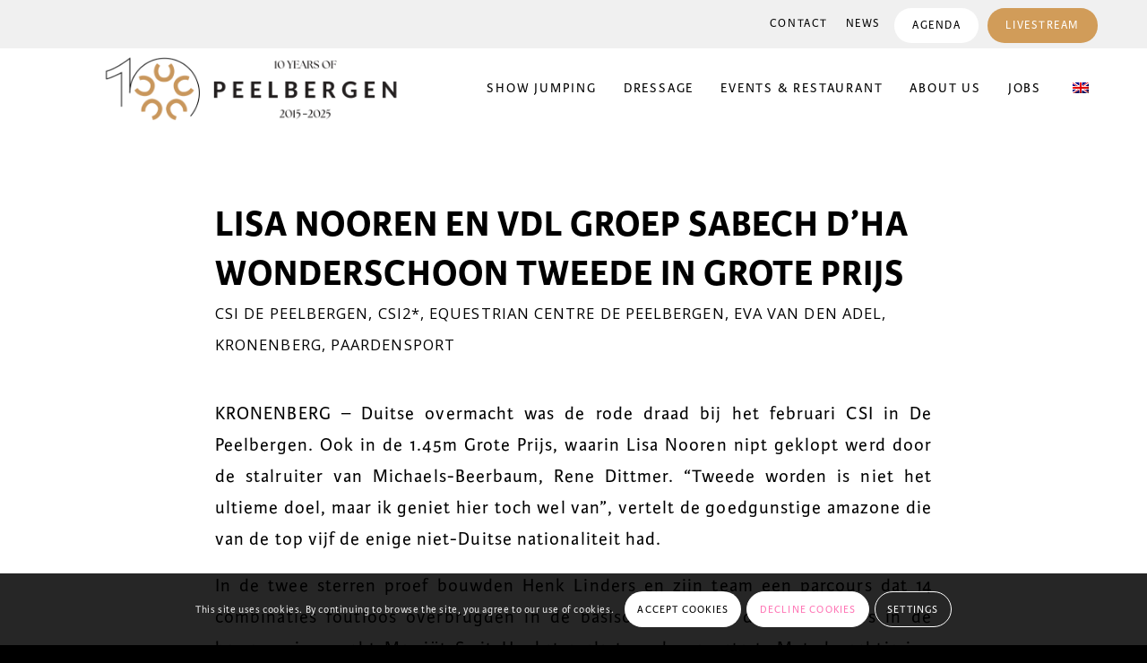

--- FILE ---
content_type: text/html; charset=UTF-8
request_url: https://www.peelbergen.eu/category/kronenberg/
body_size: 191088
content:
<!DOCTYPE html>
<html lang="en-GB" class="html_stretched responsive av-preloader-disabled  html_header_top html_logo_left html_main_nav_header html_menu_right html_slim html_header_sticky html_header_shrinking_disabled html_header_topbar_active html_mobile_menu_tablet html_header_searchicon_disabled html_content_align_center html_header_unstick_top_disabled html_header_stretch_disabled html_minimal_header html_elegant-blog html_modern-blog html_av-submenu-hidden html_av-submenu-display-click html_av-overlay-side html_av-overlay-side-minimal html_av-submenu-clone html_entry_id_27047 av-cookies-consent-show-message-bar av-cookies-cookie-consent-enabled av-cookies-can-opt-out av-cookies-user-silent-accept avia-cookie-check-browser-settings av-no-preview av-default-lightbox html_text_menu_active av-mobile-menu-switch-default">
<head>
<meta charset="UTF-8" />
<meta name="robots" content="noindex, follow" />


<!-- mobile setting -->
<meta name="viewport" content="width=device-width, initial-scale=1">

<!-- Scripts/CSS and wp_head hook -->
<title>Kronenberg &#8211; Peelbergen Equestrian Centre</title>
<meta name='robots' content='max-image-preview:large' />

				<script type='text/javascript'>

				function avia_cookie_check_sessionStorage()
				{
					//	FF throws error when all cookies blocked !!
					var sessionBlocked = false;
					try
					{
						var test = sessionStorage.getItem( 'aviaCookieRefused' ) != null;
					}
					catch(e)
					{
						sessionBlocked = true;
					}

					var aviaCookieRefused = ! sessionBlocked ? sessionStorage.getItem( 'aviaCookieRefused' ) : null;

					var html = document.getElementsByTagName('html')[0];

					/**
					 * Set a class to avoid calls to sessionStorage
					 */
					if( sessionBlocked || aviaCookieRefused )
					{
						if( html.className.indexOf('av-cookies-session-refused') < 0 )
						{
							html.className += ' av-cookies-session-refused';
						}
					}

					if( sessionBlocked || aviaCookieRefused || document.cookie.match(/aviaCookieConsent/) )
					{
						if( html.className.indexOf('av-cookies-user-silent-accept') >= 0 )
						{
							 html.className = html.className.replace(/\bav-cookies-user-silent-accept\b/g, '');
						}
					}
				}

				avia_cookie_check_sessionStorage();

			</script>
			<link rel='dns-prefetch' href='//kit.fontawesome.com' />
<link rel="alternate" type="application/rss+xml" title="Peelbergen Equestrian Centre &raquo; Feed" href="https://www.peelbergen.eu/feed/" />
<link rel="alternate" type="application/rss+xml" title="Peelbergen Equestrian Centre &raquo; Comments Feed" href="https://www.peelbergen.eu/comments/feed/" />
<link rel="alternate" type="text/calendar" title="Peelbergen Equestrian Centre &raquo; iCal Feed" href="https://www.peelbergen.eu/agenda/?ical=1" />
<link rel="alternate" type="application/rss+xml" title="Peelbergen Equestrian Centre &raquo; Kronenberg Category Feed" href="https://www.peelbergen.eu/category/kronenberg/feed/" />
		<!-- This site uses the Google Analytics by MonsterInsights plugin v9.11.1 - Using Analytics tracking - https://www.monsterinsights.com/ -->
							<script src="//www.googletagmanager.com/gtag/js?id=G-V89F0K5VH2"  data-cfasync="false" data-wpfc-render="false" type="text/javascript" async></script>
			<script data-cfasync="false" data-wpfc-render="false" type="text/javascript">
				var mi_version = '9.11.1';
				var mi_track_user = true;
				var mi_no_track_reason = '';
								var MonsterInsightsDefaultLocations = {"page_location":"https:\/\/www.peelbergen.eu\/category\/kronenberg\/"};
								if ( typeof MonsterInsightsPrivacyGuardFilter === 'function' ) {
					var MonsterInsightsLocations = (typeof MonsterInsightsExcludeQuery === 'object') ? MonsterInsightsPrivacyGuardFilter( MonsterInsightsExcludeQuery ) : MonsterInsightsPrivacyGuardFilter( MonsterInsightsDefaultLocations );
				} else {
					var MonsterInsightsLocations = (typeof MonsterInsightsExcludeQuery === 'object') ? MonsterInsightsExcludeQuery : MonsterInsightsDefaultLocations;
				}

								var disableStrs = [
										'ga-disable-G-V89F0K5VH2',
									];

				/* Function to detect opted out users */
				function __gtagTrackerIsOptedOut() {
					for (var index = 0; index < disableStrs.length; index++) {
						if (document.cookie.indexOf(disableStrs[index] + '=true') > -1) {
							return true;
						}
					}

					return false;
				}

				/* Disable tracking if the opt-out cookie exists. */
				if (__gtagTrackerIsOptedOut()) {
					for (var index = 0; index < disableStrs.length; index++) {
						window[disableStrs[index]] = true;
					}
				}

				/* Opt-out function */
				function __gtagTrackerOptout() {
					for (var index = 0; index < disableStrs.length; index++) {
						document.cookie = disableStrs[index] + '=true; expires=Thu, 31 Dec 2099 23:59:59 UTC; path=/';
						window[disableStrs[index]] = true;
					}
				}

				if ('undefined' === typeof gaOptout) {
					function gaOptout() {
						__gtagTrackerOptout();
					}
				}
								window.dataLayer = window.dataLayer || [];

				window.MonsterInsightsDualTracker = {
					helpers: {},
					trackers: {},
				};
				if (mi_track_user) {
					function __gtagDataLayer() {
						dataLayer.push(arguments);
					}

					function __gtagTracker(type, name, parameters) {
						if (!parameters) {
							parameters = {};
						}

						if (parameters.send_to) {
							__gtagDataLayer.apply(null, arguments);
							return;
						}

						if (type === 'event') {
														parameters.send_to = monsterinsights_frontend.v4_id;
							var hookName = name;
							if (typeof parameters['event_category'] !== 'undefined') {
								hookName = parameters['event_category'] + ':' + name;
							}

							if (typeof MonsterInsightsDualTracker.trackers[hookName] !== 'undefined') {
								MonsterInsightsDualTracker.trackers[hookName](parameters);
							} else {
								__gtagDataLayer('event', name, parameters);
							}
							
						} else {
							__gtagDataLayer.apply(null, arguments);
						}
					}

					__gtagTracker('js', new Date());
					__gtagTracker('set', {
						'developer_id.dZGIzZG': true,
											});
					if ( MonsterInsightsLocations.page_location ) {
						__gtagTracker('set', MonsterInsightsLocations);
					}
										__gtagTracker('config', 'G-V89F0K5VH2', {"forceSSL":"true","anonymize_ip":"true","link_attribution":"true"} );
										window.gtag = __gtagTracker;										(function () {
						/* https://developers.google.com/analytics/devguides/collection/analyticsjs/ */
						/* ga and __gaTracker compatibility shim. */
						var noopfn = function () {
							return null;
						};
						var newtracker = function () {
							return new Tracker();
						};
						var Tracker = function () {
							return null;
						};
						var p = Tracker.prototype;
						p.get = noopfn;
						p.set = noopfn;
						p.send = function () {
							var args = Array.prototype.slice.call(arguments);
							args.unshift('send');
							__gaTracker.apply(null, args);
						};
						var __gaTracker = function () {
							var len = arguments.length;
							if (len === 0) {
								return;
							}
							var f = arguments[len - 1];
							if (typeof f !== 'object' || f === null || typeof f.hitCallback !== 'function') {
								if ('send' === arguments[0]) {
									var hitConverted, hitObject = false, action;
									if ('event' === arguments[1]) {
										if ('undefined' !== typeof arguments[3]) {
											hitObject = {
												'eventAction': arguments[3],
												'eventCategory': arguments[2],
												'eventLabel': arguments[4],
												'value': arguments[5] ? arguments[5] : 1,
											}
										}
									}
									if ('pageview' === arguments[1]) {
										if ('undefined' !== typeof arguments[2]) {
											hitObject = {
												'eventAction': 'page_view',
												'page_path': arguments[2],
											}
										}
									}
									if (typeof arguments[2] === 'object') {
										hitObject = arguments[2];
									}
									if (typeof arguments[5] === 'object') {
										Object.assign(hitObject, arguments[5]);
									}
									if ('undefined' !== typeof arguments[1].hitType) {
										hitObject = arguments[1];
										if ('pageview' === hitObject.hitType) {
											hitObject.eventAction = 'page_view';
										}
									}
									if (hitObject) {
										action = 'timing' === arguments[1].hitType ? 'timing_complete' : hitObject.eventAction;
										hitConverted = mapArgs(hitObject);
										__gtagTracker('event', action, hitConverted);
									}
								}
								return;
							}

							function mapArgs(args) {
								var arg, hit = {};
								var gaMap = {
									'eventCategory': 'event_category',
									'eventAction': 'event_action',
									'eventLabel': 'event_label',
									'eventValue': 'event_value',
									'nonInteraction': 'non_interaction',
									'timingCategory': 'event_category',
									'timingVar': 'name',
									'timingValue': 'value',
									'timingLabel': 'event_label',
									'page': 'page_path',
									'location': 'page_location',
									'title': 'page_title',
									'referrer' : 'page_referrer',
								};
								for (arg in args) {
																		if (!(!args.hasOwnProperty(arg) || !gaMap.hasOwnProperty(arg))) {
										hit[gaMap[arg]] = args[arg];
									} else {
										hit[arg] = args[arg];
									}
								}
								return hit;
							}

							try {
								f.hitCallback();
							} catch (ex) {
							}
						};
						__gaTracker.create = newtracker;
						__gaTracker.getByName = newtracker;
						__gaTracker.getAll = function () {
							return [];
						};
						__gaTracker.remove = noopfn;
						__gaTracker.loaded = true;
						window['__gaTracker'] = __gaTracker;
					})();
									} else {
										console.log("");
					(function () {
						function __gtagTracker() {
							return null;
						}

						window['__gtagTracker'] = __gtagTracker;
						window['gtag'] = __gtagTracker;
					})();
									}
			</script>
							<!-- / Google Analytics by MonsterInsights -->
		
<!-- google webfont font replacement -->

			<script type='text/javascript'>

				(function() {

					/*	check if webfonts are disabled by user setting via cookie - or user must opt in.	*/
					var html = document.getElementsByTagName('html')[0];
					var cookie_check = html.className.indexOf('av-cookies-needs-opt-in') >= 0 || html.className.indexOf('av-cookies-can-opt-out') >= 0;
					var allow_continue = true;
					var silent_accept_cookie = html.className.indexOf('av-cookies-user-silent-accept') >= 0;

					if( cookie_check && ! silent_accept_cookie )
					{
						if( ! document.cookie.match(/aviaCookieConsent/) || html.className.indexOf('av-cookies-session-refused') >= 0 )
						{
							allow_continue = false;
						}
						else
						{
							if( ! document.cookie.match(/aviaPrivacyRefuseCookiesHideBar/) )
							{
								allow_continue = false;
							}
							else if( ! document.cookie.match(/aviaPrivacyEssentialCookiesEnabled/) )
							{
								allow_continue = false;
							}
							else if( document.cookie.match(/aviaPrivacyGoogleWebfontsDisabled/) )
							{
								allow_continue = false;
							}
						}
					}

					if( allow_continue )
					{
						var f = document.createElement('link');

						f.type 	= 'text/css';
						f.rel 	= 'stylesheet';
						f.href 	= 'https://fonts.googleapis.com/css?family=Open+Sans:400,600&display=auto';
						f.id 	= 'avia-google-webfont';

						document.getElementsByTagName('head')[0].appendChild(f);
					}
				})();

			</script>
			<style id='wp-img-auto-sizes-contain-inline-css' type='text/css'>
img:is([sizes=auto i],[sizes^="auto," i]){contain-intrinsic-size:3000px 1500px}
/*# sourceURL=wp-img-auto-sizes-contain-inline-css */
</style>
<link rel='stylesheet' id='avia-grid-css' href='https://www.peelbergen.eu/wp-content/themes/enfold/css/grid.css?ver=7.1.3' type='text/css' media='all' />
<link rel='stylesheet' id='avia-base-css' href='https://www.peelbergen.eu/wp-content/themes/enfold/css/base.css?ver=7.1.3' type='text/css' media='all' />
<link rel='stylesheet' id='avia-layout-css' href='https://www.peelbergen.eu/wp-content/themes/enfold/css/layout.css?ver=7.1.3' type='text/css' media='all' />
<link rel='stylesheet' id='avia-module-audioplayer-css' href='https://www.peelbergen.eu/wp-content/themes/enfold/config-templatebuilder/avia-shortcodes/audio-player/audio-player.css?ver=7.1.3' type='text/css' media='all' />
<link rel='stylesheet' id='avia-module-blog-css' href='https://www.peelbergen.eu/wp-content/themes/enfold/config-templatebuilder/avia-shortcodes/blog/blog.css?ver=7.1.3' type='text/css' media='all' />
<link rel='stylesheet' id='avia-module-postslider-css' href='https://www.peelbergen.eu/wp-content/themes/enfold/config-templatebuilder/avia-shortcodes/postslider/postslider.css?ver=7.1.3' type='text/css' media='all' />
<link rel='stylesheet' id='avia-module-button-css' href='https://www.peelbergen.eu/wp-content/themes/enfold/config-templatebuilder/avia-shortcodes/buttons/buttons.css?ver=7.1.3' type='text/css' media='all' />
<link rel='stylesheet' id='avia-module-buttonrow-css' href='https://www.peelbergen.eu/wp-content/themes/enfold/config-templatebuilder/avia-shortcodes/buttonrow/buttonrow.css?ver=7.1.3' type='text/css' media='all' />
<link rel='stylesheet' id='avia-module-button-fullwidth-css' href='https://www.peelbergen.eu/wp-content/themes/enfold/config-templatebuilder/avia-shortcodes/buttons_fullwidth/buttons_fullwidth.css?ver=7.1.3' type='text/css' media='all' />
<link rel='stylesheet' id='avia-module-catalogue-css' href='https://www.peelbergen.eu/wp-content/themes/enfold/config-templatebuilder/avia-shortcodes/catalogue/catalogue.css?ver=7.1.3' type='text/css' media='all' />
<link rel='stylesheet' id='avia-module-comments-css' href='https://www.peelbergen.eu/wp-content/themes/enfold/config-templatebuilder/avia-shortcodes/comments/comments.css?ver=7.1.3' type='text/css' media='all' />
<link rel='stylesheet' id='avia-module-contact-css' href='https://www.peelbergen.eu/wp-content/themes/enfold/config-templatebuilder/avia-shortcodes/contact/contact.css?ver=7.1.3' type='text/css' media='all' />
<link rel='stylesheet' id='avia-module-slideshow-css' href='https://www.peelbergen.eu/wp-content/themes/enfold/config-templatebuilder/avia-shortcodes/slideshow/slideshow.css?ver=7.1.3' type='text/css' media='all' />
<link rel='stylesheet' id='avia-module-slideshow-contentpartner-css' href='https://www.peelbergen.eu/wp-content/themes/enfold/config-templatebuilder/avia-shortcodes/contentslider/contentslider.css?ver=7.1.3' type='text/css' media='all' />
<link rel='stylesheet' id='avia-module-countdown-css' href='https://www.peelbergen.eu/wp-content/themes/enfold/config-templatebuilder/avia-shortcodes/countdown/countdown.css?ver=7.1.3' type='text/css' media='all' />
<link rel='stylesheet' id='avia-module-dynamic-field-css' href='https://www.peelbergen.eu/wp-content/themes/enfold/config-templatebuilder/avia-shortcodes/dynamic_field/dynamic_field.css?ver=7.1.3' type='text/css' media='all' />
<link rel='stylesheet' id='avia-module-events-upcoming-css' href='https://www.peelbergen.eu/wp-content/themes/enfold/config-templatebuilder/avia-shortcodes/events_upcoming/events_upcoming.css?ver=7.1.3' type='text/css' media='all' />
<link rel='stylesheet' id='avia-module-gallery-css' href='https://www.peelbergen.eu/wp-content/themes/enfold/config-templatebuilder/avia-shortcodes/gallery/gallery.css?ver=7.1.3' type='text/css' media='all' />
<link rel='stylesheet' id='avia-module-gallery-hor-css' href='https://www.peelbergen.eu/wp-content/themes/enfold/config-templatebuilder/avia-shortcodes/gallery_horizontal/gallery_horizontal.css?ver=7.1.3' type='text/css' media='all' />
<link rel='stylesheet' id='avia-module-maps-css' href='https://www.peelbergen.eu/wp-content/themes/enfold/config-templatebuilder/avia-shortcodes/google_maps/google_maps.css?ver=7.1.3' type='text/css' media='all' />
<link rel='stylesheet' id='avia-module-gridrow-css' href='https://www.peelbergen.eu/wp-content/themes/enfold/config-templatebuilder/avia-shortcodes/grid_row/grid_row.css?ver=7.1.3' type='text/css' media='all' />
<link rel='stylesheet' id='avia-module-heading-css' href='https://www.peelbergen.eu/wp-content/themes/enfold/config-templatebuilder/avia-shortcodes/heading/heading.css?ver=7.1.3' type='text/css' media='all' />
<link rel='stylesheet' id='avia-module-rotator-css' href='https://www.peelbergen.eu/wp-content/themes/enfold/config-templatebuilder/avia-shortcodes/headline_rotator/headline_rotator.css?ver=7.1.3' type='text/css' media='all' />
<link rel='stylesheet' id='avia-module-hr-css' href='https://www.peelbergen.eu/wp-content/themes/enfold/config-templatebuilder/avia-shortcodes/hr/hr.css?ver=7.1.3' type='text/css' media='all' />
<link rel='stylesheet' id='avia-module-icon-css' href='https://www.peelbergen.eu/wp-content/themes/enfold/config-templatebuilder/avia-shortcodes/icon/icon.css?ver=7.1.3' type='text/css' media='all' />
<link rel='stylesheet' id='avia-module-icon-circles-css' href='https://www.peelbergen.eu/wp-content/themes/enfold/config-templatebuilder/avia-shortcodes/icon_circles/icon_circles.css?ver=7.1.3' type='text/css' media='all' />
<link rel='stylesheet' id='avia-module-iconbox-css' href='https://www.peelbergen.eu/wp-content/themes/enfold/config-templatebuilder/avia-shortcodes/iconbox/iconbox.css?ver=7.1.3' type='text/css' media='all' />
<link rel='stylesheet' id='avia-module-icongrid-css' href='https://www.peelbergen.eu/wp-content/themes/enfold/config-templatebuilder/avia-shortcodes/icongrid/icongrid.css?ver=7.1.3' type='text/css' media='all' />
<link rel='stylesheet' id='avia-module-iconlist-css' href='https://www.peelbergen.eu/wp-content/themes/enfold/config-templatebuilder/avia-shortcodes/iconlist/iconlist.css?ver=7.1.3' type='text/css' media='all' />
<link rel='stylesheet' id='avia-module-image-css' href='https://www.peelbergen.eu/wp-content/themes/enfold/config-templatebuilder/avia-shortcodes/image/image.css?ver=7.1.3' type='text/css' media='all' />
<link rel='stylesheet' id='avia-module-image-diff-css' href='https://www.peelbergen.eu/wp-content/themes/enfold/config-templatebuilder/avia-shortcodes/image_diff/image_diff.css?ver=7.1.3' type='text/css' media='all' />
<link rel='stylesheet' id='avia-module-hotspot-css' href='https://www.peelbergen.eu/wp-content/themes/enfold/config-templatebuilder/avia-shortcodes/image_hotspots/image_hotspots.css?ver=7.1.3' type='text/css' media='all' />
<link rel='stylesheet' id='avia-module-sc-lottie-animation-css' href='https://www.peelbergen.eu/wp-content/themes/enfold/config-templatebuilder/avia-shortcodes/lottie_animation/lottie_animation.css?ver=7.1.3' type='text/css' media='all' />
<link rel='stylesheet' id='avia-module-magazine-css' href='https://www.peelbergen.eu/wp-content/themes/enfold/config-templatebuilder/avia-shortcodes/magazine/magazine.css?ver=7.1.3' type='text/css' media='all' />
<link rel='stylesheet' id='avia-module-masonry-css' href='https://www.peelbergen.eu/wp-content/themes/enfold/config-templatebuilder/avia-shortcodes/masonry_entries/masonry_entries.css?ver=7.1.3' type='text/css' media='all' />
<link rel='stylesheet' id='avia-siteloader-css' href='https://www.peelbergen.eu/wp-content/themes/enfold/css/avia-snippet-site-preloader.css?ver=7.1.3' type='text/css' media='all' />
<link rel='stylesheet' id='avia-module-menu-css' href='https://www.peelbergen.eu/wp-content/themes/enfold/config-templatebuilder/avia-shortcodes/menu/menu.css?ver=7.1.3' type='text/css' media='all' />
<link rel='stylesheet' id='avia-module-notification-css' href='https://www.peelbergen.eu/wp-content/themes/enfold/config-templatebuilder/avia-shortcodes/notification/notification.css?ver=7.1.3' type='text/css' media='all' />
<link rel='stylesheet' id='avia-module-numbers-css' href='https://www.peelbergen.eu/wp-content/themes/enfold/config-templatebuilder/avia-shortcodes/numbers/numbers.css?ver=7.1.3' type='text/css' media='all' />
<link rel='stylesheet' id='avia-module-portfolio-css' href='https://www.peelbergen.eu/wp-content/themes/enfold/config-templatebuilder/avia-shortcodes/portfolio/portfolio.css?ver=7.1.3' type='text/css' media='all' />
<link rel='stylesheet' id='avia-module-post-metadata-css' href='https://www.peelbergen.eu/wp-content/themes/enfold/config-templatebuilder/avia-shortcodes/post_metadata/post_metadata.css?ver=7.1.3' type='text/css' media='all' />
<link rel='stylesheet' id='avia-module-progress-bar-css' href='https://www.peelbergen.eu/wp-content/themes/enfold/config-templatebuilder/avia-shortcodes/progressbar/progressbar.css?ver=7.1.3' type='text/css' media='all' />
<link rel='stylesheet' id='avia-module-promobox-css' href='https://www.peelbergen.eu/wp-content/themes/enfold/config-templatebuilder/avia-shortcodes/promobox/promobox.css?ver=7.1.3' type='text/css' media='all' />
<link rel='stylesheet' id='avia-sc-search-css' href='https://www.peelbergen.eu/wp-content/themes/enfold/config-templatebuilder/avia-shortcodes/search/search.css?ver=7.1.3' type='text/css' media='all' />
<link rel='stylesheet' id='avia-module-slideshow-accordion-css' href='https://www.peelbergen.eu/wp-content/themes/enfold/config-templatebuilder/avia-shortcodes/slideshow_accordion/slideshow_accordion.css?ver=7.1.3' type='text/css' media='all' />
<link rel='stylesheet' id='avia-module-slideshow-feature-image-css' href='https://www.peelbergen.eu/wp-content/themes/enfold/config-templatebuilder/avia-shortcodes/slideshow_feature_image/slideshow_feature_image.css?ver=7.1.3' type='text/css' media='all' />
<link rel='stylesheet' id='avia-module-slideshow-fullsize-css' href='https://www.peelbergen.eu/wp-content/themes/enfold/config-templatebuilder/avia-shortcodes/slideshow_fullsize/slideshow_fullsize.css?ver=7.1.3' type='text/css' media='all' />
<link rel='stylesheet' id='avia-module-slideshow-fullscreen-css' href='https://www.peelbergen.eu/wp-content/themes/enfold/config-templatebuilder/avia-shortcodes/slideshow_fullscreen/slideshow_fullscreen.css?ver=7.1.3' type='text/css' media='all' />
<link rel='stylesheet' id='avia-module-social-css' href='https://www.peelbergen.eu/wp-content/themes/enfold/config-templatebuilder/avia-shortcodes/social_share/social_share.css?ver=7.1.3' type='text/css' media='all' />
<link rel='stylesheet' id='avia-module-tabsection-css' href='https://www.peelbergen.eu/wp-content/themes/enfold/config-templatebuilder/avia-shortcodes/tab_section/tab_section.css?ver=7.1.3' type='text/css' media='all' />
<link rel='stylesheet' id='avia-module-table-css' href='https://www.peelbergen.eu/wp-content/themes/enfold/config-templatebuilder/avia-shortcodes/table/table.css?ver=7.1.3' type='text/css' media='all' />
<link rel='stylesheet' id='avia-module-tabs-css' href='https://www.peelbergen.eu/wp-content/themes/enfold/config-templatebuilder/avia-shortcodes/tabs/tabs.css?ver=7.1.3' type='text/css' media='all' />
<link rel='stylesheet' id='avia-module-team-css' href='https://www.peelbergen.eu/wp-content/themes/enfold/config-templatebuilder/avia-shortcodes/team/team.css?ver=7.1.3' type='text/css' media='all' />
<link rel='stylesheet' id='avia-module-testimonials-css' href='https://www.peelbergen.eu/wp-content/themes/enfold/config-templatebuilder/avia-shortcodes/testimonials/testimonials.css?ver=7.1.3' type='text/css' media='all' />
<link rel='stylesheet' id='avia-module-timeline-css' href='https://www.peelbergen.eu/wp-content/themes/enfold/config-templatebuilder/avia-shortcodes/timeline/timeline.css?ver=7.1.3' type='text/css' media='all' />
<link rel='stylesheet' id='avia-module-toggles-css' href='https://www.peelbergen.eu/wp-content/themes/enfold/config-templatebuilder/avia-shortcodes/toggles/toggles.css?ver=7.1.3' type='text/css' media='all' />
<link rel='stylesheet' id='avia-module-video-css' href='https://www.peelbergen.eu/wp-content/themes/enfold/config-templatebuilder/avia-shortcodes/video/video.css?ver=7.1.3' type='text/css' media='all' />
<link rel='stylesheet' id='wp-block-library-css' href='https://www.peelbergen.eu/wp-includes/css/dist/block-library/style.min.css?ver=c32e34ff6c387b867596ba8d70654eb0' type='text/css' media='all' />
<style id='global-styles-inline-css' type='text/css'>
:root{--wp--preset--aspect-ratio--square: 1;--wp--preset--aspect-ratio--4-3: 4/3;--wp--preset--aspect-ratio--3-4: 3/4;--wp--preset--aspect-ratio--3-2: 3/2;--wp--preset--aspect-ratio--2-3: 2/3;--wp--preset--aspect-ratio--16-9: 16/9;--wp--preset--aspect-ratio--9-16: 9/16;--wp--preset--color--black: #000000;--wp--preset--color--cyan-bluish-gray: #abb8c3;--wp--preset--color--white: #ffffff;--wp--preset--color--pale-pink: #f78da7;--wp--preset--color--vivid-red: #cf2e2e;--wp--preset--color--luminous-vivid-orange: #ff6900;--wp--preset--color--luminous-vivid-amber: #fcb900;--wp--preset--color--light-green-cyan: #7bdcb5;--wp--preset--color--vivid-green-cyan: #00d084;--wp--preset--color--pale-cyan-blue: #8ed1fc;--wp--preset--color--vivid-cyan-blue: #0693e3;--wp--preset--color--vivid-purple: #9b51e0;--wp--preset--color--metallic-red: #b02b2c;--wp--preset--color--maximum-yellow-red: #edae44;--wp--preset--color--yellow-sun: #eeee22;--wp--preset--color--palm-leaf: #83a846;--wp--preset--color--aero: #7bb0e7;--wp--preset--color--old-lavender: #745f7e;--wp--preset--color--steel-teal: #5f8789;--wp--preset--color--raspberry-pink: #d65799;--wp--preset--color--medium-turquoise: #4ecac2;--wp--preset--gradient--vivid-cyan-blue-to-vivid-purple: linear-gradient(135deg,rgb(6,147,227) 0%,rgb(155,81,224) 100%);--wp--preset--gradient--light-green-cyan-to-vivid-green-cyan: linear-gradient(135deg,rgb(122,220,180) 0%,rgb(0,208,130) 100%);--wp--preset--gradient--luminous-vivid-amber-to-luminous-vivid-orange: linear-gradient(135deg,rgb(252,185,0) 0%,rgb(255,105,0) 100%);--wp--preset--gradient--luminous-vivid-orange-to-vivid-red: linear-gradient(135deg,rgb(255,105,0) 0%,rgb(207,46,46) 100%);--wp--preset--gradient--very-light-gray-to-cyan-bluish-gray: linear-gradient(135deg,rgb(238,238,238) 0%,rgb(169,184,195) 100%);--wp--preset--gradient--cool-to-warm-spectrum: linear-gradient(135deg,rgb(74,234,220) 0%,rgb(151,120,209) 20%,rgb(207,42,186) 40%,rgb(238,44,130) 60%,rgb(251,105,98) 80%,rgb(254,248,76) 100%);--wp--preset--gradient--blush-light-purple: linear-gradient(135deg,rgb(255,206,236) 0%,rgb(152,150,240) 100%);--wp--preset--gradient--blush-bordeaux: linear-gradient(135deg,rgb(254,205,165) 0%,rgb(254,45,45) 50%,rgb(107,0,62) 100%);--wp--preset--gradient--luminous-dusk: linear-gradient(135deg,rgb(255,203,112) 0%,rgb(199,81,192) 50%,rgb(65,88,208) 100%);--wp--preset--gradient--pale-ocean: linear-gradient(135deg,rgb(255,245,203) 0%,rgb(182,227,212) 50%,rgb(51,167,181) 100%);--wp--preset--gradient--electric-grass: linear-gradient(135deg,rgb(202,248,128) 0%,rgb(113,206,126) 100%);--wp--preset--gradient--midnight: linear-gradient(135deg,rgb(2,3,129) 0%,rgb(40,116,252) 100%);--wp--preset--font-size--small: 1rem;--wp--preset--font-size--medium: 1.125rem;--wp--preset--font-size--large: 1.75rem;--wp--preset--font-size--x-large: clamp(1.75rem, 3vw, 2.25rem);--wp--preset--spacing--20: 0.44rem;--wp--preset--spacing--30: 0.67rem;--wp--preset--spacing--40: 1rem;--wp--preset--spacing--50: 1.5rem;--wp--preset--spacing--60: 2.25rem;--wp--preset--spacing--70: 3.38rem;--wp--preset--spacing--80: 5.06rem;--wp--preset--shadow--natural: 6px 6px 9px rgba(0, 0, 0, 0.2);--wp--preset--shadow--deep: 12px 12px 50px rgba(0, 0, 0, 0.4);--wp--preset--shadow--sharp: 6px 6px 0px rgba(0, 0, 0, 0.2);--wp--preset--shadow--outlined: 6px 6px 0px -3px rgb(255, 255, 255), 6px 6px rgb(0, 0, 0);--wp--preset--shadow--crisp: 6px 6px 0px rgb(0, 0, 0);}:root { --wp--style--global--content-size: 800px;--wp--style--global--wide-size: 1130px; }:where(body) { margin: 0; }.wp-site-blocks > .alignleft { float: left; margin-right: 2em; }.wp-site-blocks > .alignright { float: right; margin-left: 2em; }.wp-site-blocks > .aligncenter { justify-content: center; margin-left: auto; margin-right: auto; }:where(.is-layout-flex){gap: 0.5em;}:where(.is-layout-grid){gap: 0.5em;}.is-layout-flow > .alignleft{float: left;margin-inline-start: 0;margin-inline-end: 2em;}.is-layout-flow > .alignright{float: right;margin-inline-start: 2em;margin-inline-end: 0;}.is-layout-flow > .aligncenter{margin-left: auto !important;margin-right: auto !important;}.is-layout-constrained > .alignleft{float: left;margin-inline-start: 0;margin-inline-end: 2em;}.is-layout-constrained > .alignright{float: right;margin-inline-start: 2em;margin-inline-end: 0;}.is-layout-constrained > .aligncenter{margin-left: auto !important;margin-right: auto !important;}.is-layout-constrained > :where(:not(.alignleft):not(.alignright):not(.alignfull)){max-width: var(--wp--style--global--content-size);margin-left: auto !important;margin-right: auto !important;}.is-layout-constrained > .alignwide{max-width: var(--wp--style--global--wide-size);}body .is-layout-flex{display: flex;}.is-layout-flex{flex-wrap: wrap;align-items: center;}.is-layout-flex > :is(*, div){margin: 0;}body .is-layout-grid{display: grid;}.is-layout-grid > :is(*, div){margin: 0;}body{padding-top: 0px;padding-right: 0px;padding-bottom: 0px;padding-left: 0px;}a:where(:not(.wp-element-button)){text-decoration: underline;}:root :where(.wp-element-button, .wp-block-button__link){background-color: #32373c;border-width: 0;color: #fff;font-family: inherit;font-size: inherit;font-style: inherit;font-weight: inherit;letter-spacing: inherit;line-height: inherit;padding-top: calc(0.667em + 2px);padding-right: calc(1.333em + 2px);padding-bottom: calc(0.667em + 2px);padding-left: calc(1.333em + 2px);text-decoration: none;text-transform: inherit;}.has-black-color{color: var(--wp--preset--color--black) !important;}.has-cyan-bluish-gray-color{color: var(--wp--preset--color--cyan-bluish-gray) !important;}.has-white-color{color: var(--wp--preset--color--white) !important;}.has-pale-pink-color{color: var(--wp--preset--color--pale-pink) !important;}.has-vivid-red-color{color: var(--wp--preset--color--vivid-red) !important;}.has-luminous-vivid-orange-color{color: var(--wp--preset--color--luminous-vivid-orange) !important;}.has-luminous-vivid-amber-color{color: var(--wp--preset--color--luminous-vivid-amber) !important;}.has-light-green-cyan-color{color: var(--wp--preset--color--light-green-cyan) !important;}.has-vivid-green-cyan-color{color: var(--wp--preset--color--vivid-green-cyan) !important;}.has-pale-cyan-blue-color{color: var(--wp--preset--color--pale-cyan-blue) !important;}.has-vivid-cyan-blue-color{color: var(--wp--preset--color--vivid-cyan-blue) !important;}.has-vivid-purple-color{color: var(--wp--preset--color--vivid-purple) !important;}.has-metallic-red-color{color: var(--wp--preset--color--metallic-red) !important;}.has-maximum-yellow-red-color{color: var(--wp--preset--color--maximum-yellow-red) !important;}.has-yellow-sun-color{color: var(--wp--preset--color--yellow-sun) !important;}.has-palm-leaf-color{color: var(--wp--preset--color--palm-leaf) !important;}.has-aero-color{color: var(--wp--preset--color--aero) !important;}.has-old-lavender-color{color: var(--wp--preset--color--old-lavender) !important;}.has-steel-teal-color{color: var(--wp--preset--color--steel-teal) !important;}.has-raspberry-pink-color{color: var(--wp--preset--color--raspberry-pink) !important;}.has-medium-turquoise-color{color: var(--wp--preset--color--medium-turquoise) !important;}.has-black-background-color{background-color: var(--wp--preset--color--black) !important;}.has-cyan-bluish-gray-background-color{background-color: var(--wp--preset--color--cyan-bluish-gray) !important;}.has-white-background-color{background-color: var(--wp--preset--color--white) !important;}.has-pale-pink-background-color{background-color: var(--wp--preset--color--pale-pink) !important;}.has-vivid-red-background-color{background-color: var(--wp--preset--color--vivid-red) !important;}.has-luminous-vivid-orange-background-color{background-color: var(--wp--preset--color--luminous-vivid-orange) !important;}.has-luminous-vivid-amber-background-color{background-color: var(--wp--preset--color--luminous-vivid-amber) !important;}.has-light-green-cyan-background-color{background-color: var(--wp--preset--color--light-green-cyan) !important;}.has-vivid-green-cyan-background-color{background-color: var(--wp--preset--color--vivid-green-cyan) !important;}.has-pale-cyan-blue-background-color{background-color: var(--wp--preset--color--pale-cyan-blue) !important;}.has-vivid-cyan-blue-background-color{background-color: var(--wp--preset--color--vivid-cyan-blue) !important;}.has-vivid-purple-background-color{background-color: var(--wp--preset--color--vivid-purple) !important;}.has-metallic-red-background-color{background-color: var(--wp--preset--color--metallic-red) !important;}.has-maximum-yellow-red-background-color{background-color: var(--wp--preset--color--maximum-yellow-red) !important;}.has-yellow-sun-background-color{background-color: var(--wp--preset--color--yellow-sun) !important;}.has-palm-leaf-background-color{background-color: var(--wp--preset--color--palm-leaf) !important;}.has-aero-background-color{background-color: var(--wp--preset--color--aero) !important;}.has-old-lavender-background-color{background-color: var(--wp--preset--color--old-lavender) !important;}.has-steel-teal-background-color{background-color: var(--wp--preset--color--steel-teal) !important;}.has-raspberry-pink-background-color{background-color: var(--wp--preset--color--raspberry-pink) !important;}.has-medium-turquoise-background-color{background-color: var(--wp--preset--color--medium-turquoise) !important;}.has-black-border-color{border-color: var(--wp--preset--color--black) !important;}.has-cyan-bluish-gray-border-color{border-color: var(--wp--preset--color--cyan-bluish-gray) !important;}.has-white-border-color{border-color: var(--wp--preset--color--white) !important;}.has-pale-pink-border-color{border-color: var(--wp--preset--color--pale-pink) !important;}.has-vivid-red-border-color{border-color: var(--wp--preset--color--vivid-red) !important;}.has-luminous-vivid-orange-border-color{border-color: var(--wp--preset--color--luminous-vivid-orange) !important;}.has-luminous-vivid-amber-border-color{border-color: var(--wp--preset--color--luminous-vivid-amber) !important;}.has-light-green-cyan-border-color{border-color: var(--wp--preset--color--light-green-cyan) !important;}.has-vivid-green-cyan-border-color{border-color: var(--wp--preset--color--vivid-green-cyan) !important;}.has-pale-cyan-blue-border-color{border-color: var(--wp--preset--color--pale-cyan-blue) !important;}.has-vivid-cyan-blue-border-color{border-color: var(--wp--preset--color--vivid-cyan-blue) !important;}.has-vivid-purple-border-color{border-color: var(--wp--preset--color--vivid-purple) !important;}.has-metallic-red-border-color{border-color: var(--wp--preset--color--metallic-red) !important;}.has-maximum-yellow-red-border-color{border-color: var(--wp--preset--color--maximum-yellow-red) !important;}.has-yellow-sun-border-color{border-color: var(--wp--preset--color--yellow-sun) !important;}.has-palm-leaf-border-color{border-color: var(--wp--preset--color--palm-leaf) !important;}.has-aero-border-color{border-color: var(--wp--preset--color--aero) !important;}.has-old-lavender-border-color{border-color: var(--wp--preset--color--old-lavender) !important;}.has-steel-teal-border-color{border-color: var(--wp--preset--color--steel-teal) !important;}.has-raspberry-pink-border-color{border-color: var(--wp--preset--color--raspberry-pink) !important;}.has-medium-turquoise-border-color{border-color: var(--wp--preset--color--medium-turquoise) !important;}.has-vivid-cyan-blue-to-vivid-purple-gradient-background{background: var(--wp--preset--gradient--vivid-cyan-blue-to-vivid-purple) !important;}.has-light-green-cyan-to-vivid-green-cyan-gradient-background{background: var(--wp--preset--gradient--light-green-cyan-to-vivid-green-cyan) !important;}.has-luminous-vivid-amber-to-luminous-vivid-orange-gradient-background{background: var(--wp--preset--gradient--luminous-vivid-amber-to-luminous-vivid-orange) !important;}.has-luminous-vivid-orange-to-vivid-red-gradient-background{background: var(--wp--preset--gradient--luminous-vivid-orange-to-vivid-red) !important;}.has-very-light-gray-to-cyan-bluish-gray-gradient-background{background: var(--wp--preset--gradient--very-light-gray-to-cyan-bluish-gray) !important;}.has-cool-to-warm-spectrum-gradient-background{background: var(--wp--preset--gradient--cool-to-warm-spectrum) !important;}.has-blush-light-purple-gradient-background{background: var(--wp--preset--gradient--blush-light-purple) !important;}.has-blush-bordeaux-gradient-background{background: var(--wp--preset--gradient--blush-bordeaux) !important;}.has-luminous-dusk-gradient-background{background: var(--wp--preset--gradient--luminous-dusk) !important;}.has-pale-ocean-gradient-background{background: var(--wp--preset--gradient--pale-ocean) !important;}.has-electric-grass-gradient-background{background: var(--wp--preset--gradient--electric-grass) !important;}.has-midnight-gradient-background{background: var(--wp--preset--gradient--midnight) !important;}.has-small-font-size{font-size: var(--wp--preset--font-size--small) !important;}.has-medium-font-size{font-size: var(--wp--preset--font-size--medium) !important;}.has-large-font-size{font-size: var(--wp--preset--font-size--large) !important;}.has-x-large-font-size{font-size: var(--wp--preset--font-size--x-large) !important;}
/*# sourceURL=global-styles-inline-css */
</style>

<style id='wpgb-head-inline-css' type='text/css'>
.wp-grid-builder:not(.wpgb-template),.wpgb-facet{opacity:0.01}.wpgb-facet fieldset{margin:0;padding:0;border:none;outline:none;box-shadow:none}.wpgb-facet fieldset:last-child{margin-bottom:40px;}.wpgb-facet fieldset legend.wpgb-sr-only{height:1px;width:1px}
/*# sourceURL=wpgb-head-inline-css */
</style>
<link rel='stylesheet' id='trp-language-switcher-style-css' href='https://www.peelbergen.eu/wp-content/plugins/translatepress-multilingual/assets/css/trp-language-switcher.css?ver=3.0.7' type='text/css' media='all' />
<link rel='stylesheet' id='avia-scs-css' href='https://www.peelbergen.eu/wp-content/themes/enfold/css/shortcodes.css?ver=7.1.3' type='text/css' media='all' />
<link rel='stylesheet' id='avia-fold-unfold-css' href='https://www.peelbergen.eu/wp-content/themes/enfold/css/avia-snippet-fold-unfold.css?ver=7.1.3' type='text/css' media='all' />
<link rel='stylesheet' id='avia-popup-css-css' href='https://www.peelbergen.eu/wp-content/themes/enfold/js/aviapopup/magnific-popup.min.css?ver=7.1.3' type='text/css' media='screen' />
<link rel='stylesheet' id='avia-lightbox-css' href='https://www.peelbergen.eu/wp-content/themes/enfold/css/avia-snippet-lightbox.css?ver=7.1.3' type='text/css' media='screen' />
<link rel='stylesheet' id='avia-widget-css-css' href='https://www.peelbergen.eu/wp-content/themes/enfold/css/avia-snippet-widget.css?ver=7.1.3' type='text/css' media='screen' />
<link rel='stylesheet' id='avia-dynamic-css' href='https://www.peelbergen.eu/wp-content/uploads/dynamic_avia/enfold_child.css?ver=6972eee17d23b' type='text/css' media='all' />
<link rel='stylesheet' id='avia-custom-css' href='https://www.peelbergen.eu/wp-content/themes/enfold/css/custom.css?ver=7.1.3' type='text/css' media='all' />
<link rel='stylesheet' id='avia-style-css' href='https://www.peelbergen.eu/wp-content/themes/enfold-child/style.css?ver=7.1.3' type='text/css' media='all' />
<link rel='stylesheet' id='avia-events-cal-css' href='https://www.peelbergen.eu/wp-content/themes/enfold/config-events-calendar/event-mod.css?ver=7.1.3' type='text/css' media='all' />
<link rel='stylesheet' id='avia-cookie-css-css' href='https://www.peelbergen.eu/wp-content/themes/enfold/css/avia-snippet-cookieconsent.css?ver=7.1.3' type='text/css' media='screen' />
<link rel='stylesheet' id='avia-gravity-css' href='https://www.peelbergen.eu/wp-content/themes/enfold/config-gravityforms/gravity-mod.css?ver=7.1.3' type='text/css' media='screen' />
<script type="text/javascript" src="https://kit.fontawesome.com/7a118607fb.js?ver=c32e34ff6c387b867596ba8d70654eb0" id="fontawesome-js"></script>
<script type="text/javascript" src="https://www.peelbergen.eu/wp-includes/js/jquery/jquery.min.js?ver=3.7.1" id="jquery-core-js"></script>
<script type="text/javascript" src="https://www.peelbergen.eu/wp-includes/js/jquery/jquery-migrate.min.js?ver=3.4.1" id="jquery-migrate-js"></script>
<script type="text/javascript" src="https://www.peelbergen.eu/wp-content/themes/enfold-child/js/website.js?ver=c32e34ff6c387b867596ba8d70654eb0" id="website-js"></script>
<script type="text/javascript" src="https://www.peelbergen.eu/wp-content/plugins/google-analytics-for-wordpress/assets/js/frontend-gtag.min.js?ver=9.11.1" id="monsterinsights-frontend-script-js" async="async" data-wp-strategy="async"></script>
<script data-cfasync="false" data-wpfc-render="false" type="text/javascript" id='monsterinsights-frontend-script-js-extra'>/* <![CDATA[ */
var monsterinsights_frontend = {"js_events_tracking":"true","download_extensions":"doc,pdf,ppt,zip,xls,docx,pptx,xlsx","inbound_paths":"[{\"path\":\"\\\/go\\\/\",\"label\":\"affiliate\"},{\"path\":\"\\\/recommend\\\/\",\"label\":\"affiliate\"}]","home_url":"https:\/\/www.peelbergen.eu","hash_tracking":"false","v4_id":"G-V89F0K5VH2"};/* ]]> */
</script>
<script type="text/javascript" src="https://www.peelbergen.eu/wp-content/themes/enfold/js/avia-js.js?ver=7.1.3" id="avia-js-js"></script>
<script type="text/javascript" src="https://www.peelbergen.eu/wp-content/themes/enfold/js/avia-compat.js?ver=7.1.3" id="avia-compat-js"></script>
<link rel="https://api.w.org/" href="https://www.peelbergen.eu/wp-json/" /><link rel="alternate" title="JSON" type="application/json" href="https://www.peelbergen.eu/wp-json/wp/v2/categories/16" /><link rel="EditURI" type="application/rsd+xml" title="RSD" href="https://www.peelbergen.eu/xmlrpc.php?rsd" />

<meta name="tec-api-version" content="v1"><meta name="tec-api-origin" content="https://www.peelbergen.eu"><link rel="alternate" href="https://www.peelbergen.eu/wp-json/tribe/events/v1/" /><noscript><style>.wp-grid-builder .wpgb-card.wpgb-card-hidden .wpgb-card-wrapper{opacity:1!important;visibility:visible!important;transform:none!important}.wpgb-facet {opacity:1!important;pointer-events:auto!important}.wpgb-facet *:not(.wpgb-pagination-facet){display:none}</style></noscript><link rel="alternate" hreflang="en-GB" href="https://www.peelbergen.eu/category/kronenberg/"/>
<link rel="alternate" hreflang="de-DE" href="https://www.peelbergen.eu/de/category/kronenberg/"/>
<link rel="alternate" hreflang="nl-NL" href="https://www.peelbergen.eu/nl/category/kronenberg/"/>
<link rel="alternate" hreflang="en" href="https://www.peelbergen.eu/category/kronenberg/"/>
<link rel="alternate" hreflang="de" href="https://www.peelbergen.eu/de/category/kronenberg/"/>
<link rel="alternate" hreflang="nl" href="https://www.peelbergen.eu/nl/category/kronenberg/"/>

<link rel="icon" href="https://www.peelbergen.eu/wp-content/uploads/2025/04/favicon.png" type="image/png">
<!--[if lt IE 9]><script src="https://www.peelbergen.eu/wp-content/themes/enfold/js/html5shiv.js"></script><![endif]--><link rel="profile" href="https://gmpg.org/xfn/11" />
<link rel="alternate" type="application/rss+xml" title="Peelbergen Equestrian Centre RSS2 Feed" href="https://www.peelbergen.eu/feed/" />
<link rel="pingback" href="https://www.peelbergen.eu/xmlrpc.php" />
<style type="text/css">
		@font-face {font-family: 'entypo-fontello-enfold'; font-weight: normal; font-style: normal; font-display: auto;
		src: url('https://www.peelbergen.eu/wp-content/themes/enfold/config-templatebuilder/avia-template-builder/assets/fonts/entypo-fontello-enfold/entypo-fontello-enfold.woff2') format('woff2'),
		url('https://www.peelbergen.eu/wp-content/themes/enfold/config-templatebuilder/avia-template-builder/assets/fonts/entypo-fontello-enfold/entypo-fontello-enfold.woff') format('woff'),
		url('https://www.peelbergen.eu/wp-content/themes/enfold/config-templatebuilder/avia-template-builder/assets/fonts/entypo-fontello-enfold/entypo-fontello-enfold.ttf') format('truetype'),
		url('https://www.peelbergen.eu/wp-content/themes/enfold/config-templatebuilder/avia-template-builder/assets/fonts/entypo-fontello-enfold/entypo-fontello-enfold.svg#entypo-fontello-enfold') format('svg'),
		url('https://www.peelbergen.eu/wp-content/themes/enfold/config-templatebuilder/avia-template-builder/assets/fonts/entypo-fontello-enfold/entypo-fontello-enfold.eot'),
		url('https://www.peelbergen.eu/wp-content/themes/enfold/config-templatebuilder/avia-template-builder/assets/fonts/entypo-fontello-enfold/entypo-fontello-enfold.eot?#iefix') format('embedded-opentype');
		}

		#top .avia-font-entypo-fontello-enfold, body .avia-font-entypo-fontello-enfold, html body [data-av_iconfont='entypo-fontello-enfold']:before{ font-family: 'entypo-fontello-enfold'; }
		
		@font-face {font-family: 'entypo-fontello'; font-weight: normal; font-style: normal; font-display: auto;
		src: url('https://www.peelbergen.eu/wp-content/themes/enfold/config-templatebuilder/avia-template-builder/assets/fonts/entypo-fontello/entypo-fontello.woff2') format('woff2'),
		url('https://www.peelbergen.eu/wp-content/themes/enfold/config-templatebuilder/avia-template-builder/assets/fonts/entypo-fontello/entypo-fontello.woff') format('woff'),
		url('https://www.peelbergen.eu/wp-content/themes/enfold/config-templatebuilder/avia-template-builder/assets/fonts/entypo-fontello/entypo-fontello.ttf') format('truetype'),
		url('https://www.peelbergen.eu/wp-content/themes/enfold/config-templatebuilder/avia-template-builder/assets/fonts/entypo-fontello/entypo-fontello.svg#entypo-fontello') format('svg'),
		url('https://www.peelbergen.eu/wp-content/themes/enfold/config-templatebuilder/avia-template-builder/assets/fonts/entypo-fontello/entypo-fontello.eot'),
		url('https://www.peelbergen.eu/wp-content/themes/enfold/config-templatebuilder/avia-template-builder/assets/fonts/entypo-fontello/entypo-fontello.eot?#iefix') format('embedded-opentype');
		}

		#top .avia-font-entypo-fontello, body .avia-font-entypo-fontello, html body [data-av_iconfont='entypo-fontello']:before{ font-family: 'entypo-fontello'; }
		</style>

<!--
Debugging Info for Theme support: 

Theme: Enfold
Version: 7.1.3
Installed: enfold
AviaFramework Version: 5.6
AviaBuilder Version: 6.0
aviaElementManager Version: 1.0.1
- - - - - - - - - - -
ChildTheme: Enfold Child
ChildTheme Version: 1.0
ChildTheme Installed: enfold

- - - - - - - - - - -
ML:512-PU:170-PLA:15
WP:6.9
Compress: CSS:disabled - JS:disabled
Updates: enabled - token has changed and not verified
PLAu:15
-->
<link rel='stylesheet' id='wpgb-style-css' href='https://www.peelbergen.eu/wp-content/plugins/wp-grid-builder/public/css/style.css?ver=2.2.1' type='text/css' media='all' />
<link rel='stylesheet' id='wpgb-grids-css' href='https://www.peelbergen.eu/wp-content/uploads/wpgb/grids/G1C1.css?ver=1749542701' type='text/css' media='all' />
</head>

<body id="top" class="archive category category-kronenberg category-16 wp-theme-enfold wp-child-theme-enfold-child stretched rtl_columns av-curtain-numeric open_sans tribe-no-js translatepress-en_GB avia-responsive-images-support" itemscope="itemscope" itemtype="https://schema.org/WebPage" >

	
	<div id='wrap_all'>

	
<header id='header' class='all_colors header_color light_bg_color  av_header_top av_logo_left av_main_nav_header av_menu_right av_slim av_header_sticky av_header_shrinking_disabled av_header_stretch_disabled av_mobile_menu_tablet av_header_searchicon_disabled av_header_unstick_top_disabled av_minimal_header av_bottom_nav_disabled  av_alternate_logo_active av_header_border_disabled' aria-label="Header" data-av_shrink_factor='50' role="banner" itemscope="itemscope" itemtype="https://schema.org/WPHeader" >

		<div id='header_meta' class='container_wrap container_wrap_meta  av_secondary_right av_extra_header_active av_entry_id_27047'>

			      <div class='container'>
			      <nav class='sub_menu'  role="navigation" itemscope="itemscope" itemtype="https://schema.org/SiteNavigationElement" ><ul role="menu" class="menu" id="avia2-menu"><li role="menuitem" id="menu-item-40" class="menu-item menu-item-type-post_type menu-item-object-page menu-item-40"><a href="https://www.peelbergen.eu/contact/">Contact</a></li>
<li role="menuitem" id="menu-item-39" class="menu-item menu-item-type-post_type menu-item-object-page menu-item-39"><a href="https://www.peelbergen.eu/news/">News</a></li>
<li role="menuitem" id="menu-item-41" class="button menu-item menu-item-type-custom menu-item-object-custom menu-item-41"><a href="/agenda">Agenda</a></li>
<li role="menuitem" id="menu-item-42" class="button livestream menu-item menu-item-type-custom menu-item-object-custom menu-item-42"><a target="_blank" href="https://www.clipmyhorse.tv/">Livestream</a></li>
</ul></nav>			      </div>
		</div>

		<div  id='header_main' class='container_wrap container_wrap_logo'>

        <div class='container av-logo-container'><div class='inner-container'><span class='logo avia-standard-logo'><a href='https://www.peelbergen.eu/' class='' aria-label='black 10yrs (1)' title='black 10yrs (1)'><img src="https://www.peelbergen.eu/wp-content/uploads/2025/09/black-10yrs-1.png" srcset="https://www.peelbergen.eu/wp-content/uploads/2025/09/black-10yrs-1.png 1080w, https://www.peelbergen.eu/wp-content/uploads/2025/09/black-10yrs-1-300x56.png 300w, https://www.peelbergen.eu/wp-content/uploads/2025/09/black-10yrs-1-1030x191.png 1030w, https://www.peelbergen.eu/wp-content/uploads/2025/09/black-10yrs-1-768x142.png 768w, https://www.peelbergen.eu/wp-content/uploads/2025/09/black-10yrs-1-18x3.png 18w, https://www.peelbergen.eu/wp-content/uploads/2025/09/black-10yrs-1-705x131.png 705w" sizes="(max-width: 1080px) 100vw, 1080px" height="100" width="300" alt='Peelbergen Equestrian Centre' title='black 10yrs (1)' /></a></span><nav class='main_menu' data-selectname='Select a page'  role="navigation" itemscope="itemscope" itemtype="https://schema.org/SiteNavigationElement" ><div class="avia-menu av-main-nav-wrap"><ul role="menu" class="menu av-main-nav" id="avia-menu"><li role="menuitem" id="menu-item-31" class="menu-item menu-item-type-post_type menu-item-object-page menu-item-has-children menu-item-top-level menu-item-top-level-1"><a href="https://www.peelbergen.eu/showjumping/" itemprop="url" tabindex="0"><span class="avia-bullet"></span><span class="avia-menu-text">Show Jumping</span><span class="avia-menu-fx"><span class="avia-arrow-wrap"><span class="avia-arrow"></span></span></span></a>


<ul class="sub-menu">
	<li role="menuitem" id="menu-item-345" class="menu-item menu-item-type-post_type menu-item-object-page"><a href="https://www.peelbergen.eu/showjumping/csi/" itemprop="url" tabindex="0"><span class="avia-bullet"></span><span class="avia-menu-text">International Showjumping Competitions</span></a></li>
	<li role="menuitem" id="menu-item-32720" class="menu-item menu-item-type-post_type menu-item-object-page"><a href="https://www.peelbergen.eu/showjumping/pro-tour/" itemprop="url" tabindex="0"><span class="avia-bullet"></span><span class="avia-menu-text">PRO Tour</span></a></li>
	<li role="menuitem" id="menu-item-32706" class="menu-item menu-item-type-post_type menu-item-object-page"><a href="https://www.peelbergen.eu/showjumping/peelbergen-competition/" itemprop="url" tabindex="0"><span class="avia-bullet"></span><span class="avia-menu-text">Peelbergen Competition</span></a></li>
	<li role="menuitem" id="menu-item-32709" class="menu-item menu-item-type-post_type menu-item-object-page"><a href="https://www.peelbergen.eu/showjumping/knhs-shows/" itemprop="url" tabindex="0"><span class="avia-bullet"></span><span class="avia-menu-text">KNHS Shows</span></a></li>
	<li role="menuitem" id="menu-item-32708" class="menu-item menu-item-type-post_type menu-item-object-page"><a href="https://www.peelbergen.eu/showjumping/trainings-arena-rental/" itemprop="url" tabindex="0"><span class="avia-bullet"></span><span class="avia-menu-text">Trainings &#038; Arena Rental</span></a></li>
	<li role="menuitem" id="menu-item-32721" class="menu-item menu-item-type-post_type menu-item-object-page"><a href="https://www.peelbergen.eu/showjumping/csi/longines-eef-series/" itemprop="url" tabindex="0"><span class="avia-bullet"></span><span class="avia-menu-text">CSIO Longines EEF Series</span></a></li>
	<li role="menuitem" id="menu-item-33562" class="menu-item menu-item-type-post_type menu-item-object-page"><a href="https://www.peelbergen.eu/showjumping/csi/youth-csi/" itemprop="url" tabindex="0"><span class="avia-bullet"></span><span class="avia-menu-text">Youth CSI</span></a></li>
</ul>
</li>
<li role="menuitem" id="menu-item-401" class="menu-item menu-item-type-post_type menu-item-object-page menu-item-has-children menu-item-top-level menu-item-top-level-2"><a href="https://www.peelbergen.eu/dressage/" itemprop="url" tabindex="0"><span class="avia-bullet"></span><span class="avia-menu-text">Dressage</span><span class="avia-menu-fx"><span class="avia-arrow-wrap"><span class="avia-arrow"></span></span></span></a>


<ul class="sub-menu">
	<li role="menuitem" id="menu-item-32723" class="menu-item menu-item-type-post_type menu-item-object-page"><a href="https://www.peelbergen.eu/dressage/dressage-competitions/" itemprop="url" tabindex="0"><span class="avia-bullet"></span><span class="avia-menu-text">Dressage competitions</span></a></li>
</ul>
</li>
<li role="menuitem" id="menu-item-34" class="menu-item menu-item-type-post_type menu-item-object-page menu-item-top-level menu-item-top-level-3"><a href="https://www.peelbergen.eu/events-restaurant/" itemprop="url" tabindex="0"><span class="avia-bullet"></span><span class="avia-menu-text">Events &#038; Restaurant</span><span class="avia-menu-fx"><span class="avia-arrow-wrap"><span class="avia-arrow"></span></span></span></a></li>
<li role="menuitem" id="menu-item-407" class="menu-item menu-item-type-post_type menu-item-object-page menu-item-has-children menu-item-top-level menu-item-top-level-4"><a href="https://www.peelbergen.eu/about-us/" itemprop="url" tabindex="0"><span class="avia-bullet"></span><span class="avia-menu-text">About us</span><span class="avia-menu-fx"><span class="avia-arrow-wrap"><span class="avia-arrow"></span></span></span></a>


<ul class="sub-menu">
	<li role="menuitem" id="menu-item-33230" class="menu-item menu-item-type-post_type menu-item-object-page"><a href="https://www.peelbergen.eu/arenas/" itemprop="url" tabindex="0"><span class="avia-bullet"></span><span class="avia-menu-text">Our Arenas</span></a></li>
	<li role="menuitem" id="menu-item-32715" class="menu-item menu-item-type-post_type menu-item-object-page"><a href="https://www.peelbergen.eu/about-us/team/" itemprop="url" tabindex="0"><span class="avia-bullet"></span><span class="avia-menu-text">Team</span></a></li>
	<li role="menuitem" id="menu-item-32711" class="menu-item menu-item-type-post_type menu-item-object-page"><a href="https://www.peelbergen.eu/about-us/partners/" itemprop="url" tabindex="0"><span class="avia-bullet"></span><span class="avia-menu-text">Partners</span></a></li>
	<li role="menuitem" id="menu-item-32712" class="menu-item menu-item-type-post_type menu-item-object-page"><a href="https://www.peelbergen.eu/about-us/grandorse/" itemprop="url" tabindex="0"><span class="avia-bullet"></span><span class="avia-menu-text">Grandorse</span></a></li>
	<li role="menuitem" id="menu-item-32713" class="menu-item menu-item-type-post_type menu-item-object-page"><a href="https://www.peelbergen.eu/about-us/founders/" itemprop="url" tabindex="0"><span class="avia-bullet"></span><span class="avia-menu-text">Founders</span></a></li>
	<li role="menuitem" id="menu-item-33179" class="menu-item menu-item-type-post_type menu-item-object-page"><a href="https://www.peelbergen.eu/iga/" itemprop="url" tabindex="0"><span class="avia-bullet"></span><span class="avia-menu-text">International Grooms Association</span></a></li>
	<li role="menuitem" id="menu-item-33178" class="menu-item menu-item-type-post_type menu-item-object-page"><a href="https://www.peelbergen.eu/about-us/sustainability/" itemprop="url" tabindex="0"><span class="avia-bullet"></span><span class="avia-menu-text">Sustainability</span></a></li>
</ul>
</li>
<li role="menuitem" id="menu-item-33037" class="menu-item menu-item-type-post_type menu-item-object-page menu-item-mega-parent  menu-item-top-level menu-item-top-level-5"><a href="https://www.peelbergen.eu/work-with-us/" itemprop="url" tabindex="0"><span class="avia-bullet"></span><span class="avia-menu-text">Jobs</span><span class="avia-menu-fx"><span class="avia-arrow-wrap"><span class="avia-arrow"></span></span></span></a></li>
<li role="menuitem" id="menu-item-32776" class="trp-language-switcher-container menu-item menu-item-type-post_type menu-item-object-language_switcher menu-item-has-children current-language-menu-item menu-item-top-level menu-item-top-level-6"><a href="https://www.peelbergen.eu/category/kronenberg/" itemprop="url" tabindex="0"><span class="avia-bullet"></span><span class="avia-menu-text"><span data-no-translation><img class="trp-flag-image" src="https://www.peelbergen.eu/wp-content/plugins/translatepress-multilingual/assets/images/flags/en_GB.png" width="18" height="12" alt="en_GB" title="English (UK)"></span></span><span class="avia-menu-fx"><span class="avia-arrow-wrap"><span class="avia-arrow"></span></span></span></a>


<ul class="sub-menu">
	<li role="menuitem" id="menu-item-32779" class="trp-language-switcher-container menu-item menu-item-type-post_type menu-item-object-language_switcher"><a href="https://www.peelbergen.eu/nl/category/kronenberg/" itemprop="url" tabindex="0"><span class="avia-bullet"></span><span class="avia-menu-text"><span data-no-translation><img class="trp-flag-image" src="https://www.peelbergen.eu/wp-content/plugins/translatepress-multilingual/assets/images/flags/nl_NL.png" width="18" height="12" alt="nl_NL" title="Nederlands"></span></span></a></li>
	<li role="menuitem" id="menu-item-32777" class="trp-language-switcher-container menu-item menu-item-type-post_type menu-item-object-language_switcher"><a href="https://www.peelbergen.eu/de/category/kronenberg/" itemprop="url" tabindex="0"><span class="avia-bullet"></span><span class="avia-menu-text"><span data-no-translation><img class="trp-flag-image" src="https://www.peelbergen.eu/wp-content/plugins/translatepress-multilingual/assets/images/flags/de_DE.png" width="18" height="12" alt="de_DE" title="Deutsch"></span></span></a></li>
</ul>
</li>
<li class="av-burger-menu-main menu-item-avia-special " role="menuitem">
	        			<a href="#" aria-label="Menu" aria-hidden="false">
							<span class="av-hamburger av-hamburger--spin av-js-hamburger">
								<span class="av-hamburger-box">
						          <span class="av-hamburger-inner"></span>
						          <strong>Menu</strong>
								</span>
							</span>
							<span class="avia_hidden_link_text">Menu</span>
						</a>
	        		   </li></ul></div></nav></div> </div> 
		<!-- end container_wrap-->
		</div>
<div class="header_bg"></div>
<!-- end header -->
</header>

	<div id='main' class='all_colors' data-scroll-offset='88'>

	
		<div class='container_wrap container_wrap_first main_color fullsize'>

			<div class='container template-blog '>

				<main class='content av-content-full alpha units av-main-archive'  role="main" itemprop="mainContentOfPage" itemscope="itemscope" itemtype="https://schema.org/Blog" >

					<div class="wpgb-content" hidden></div><article class="post-entry post-entry-type-standard post-entry-27047 post-loop-1 post-parity-odd custom with-slider post-27047 post type-post status-publish format-standard has-post-thumbnail hentry category-csi-de-peelbergen category-csi2 category-equestrian-centre-de-peelbergen category-eva-van-den-adel category-kronenberg category-paardensport-de"  itemscope="itemscope" itemtype="https://schema.org/BlogPosting" itemprop="blogPost" ><div class="blog-meta"></div><div class='entry-content-wrapper clearfix standard-content'><header class="entry-content-header" aria-label="Post: Lisa Nooren en VDL Groep Sabech d’Ha wonderschoon tweede in Grote Prijs"><div class="av-heading-wrapper"><h2 class='post-title entry-title '  itemprop="headline" ><a href="https://www.peelbergen.eu/2019/02/24/lisa-nooren-en-vdl-groep-sabech-dha-wonderschoon-tweede-in-grote-prijs/" rel="bookmark" title="Permanent Link: Lisa Nooren en VDL Groep Sabech d’Ha wonderschoon tweede in Grote Prijs">Lisa Nooren en VDL Groep Sabech d’Ha wonderschoon tweede in Grote Prijs<span class="post-format-icon minor-meta"></span></a></h2><span class="blog-categories minor-meta"><a href="https://www.peelbergen.eu/category/csi-de-peelbergen/" rel="tag">CSI de Peelbergen</a>, <a href="https://www.peelbergen.eu/category/csi2/" rel="tag">CSI2*</a>, <a href="https://www.peelbergen.eu/category/equestrian-centre-de-peelbergen/" rel="tag">Equestrian Centre De Peelbergen</a>, <a href="https://www.peelbergen.eu/category/eva-van-den-adel/" rel="tag">Eva van den Adel</a>, <a href="https://www.peelbergen.eu/category/kronenberg/" rel="tag">Kronenberg</a>, <a href="https://www.peelbergen.eu/category/paardensport-de/" rel="tag">Paardensport</a></span></div></header><span class="av-vertical-delimiter"></span><div class="entry-content"  itemprop="text" ><p>KRONENBERG – Duitse overmacht was de rode draad bij het februari CSI in De Peelbergen. Ook in de 1.45m Grote Prijs, waarin Lisa Nooren nipt geklopt werd door de stalruiter van Michaels-Beerbaum, Rene Dittmer. “Tweede worden is niet het ultieme doel, maar ik geniet hier toch wel van”, vertelt de goedgunstige amazone die van de top vijf de enige niet-Duitse nationaliteit had.</p>
<p>In de twee sterren proef bouwden Henk Linders en zijn team een parcours dat 14 combinaties foutloos overbrugden in de basisomloop. Met drie Hollanders in de barragemix, mocht Marriët Smit-Hoekstra als tweede van start. Met de achtjarige Gomez beleefde de uit Mildam afgereisde amazone een prima GP-debuut. Met de relatief onervaren Quality Time TN-telg hield ze het hout boven en bezette uiteindelijk de negende plaats.</p>
<p><b>Galopsprong minder</b><br />
Met Qredo de Paulstra-nakomeling VDL Groep Sabech d’Ha reed Nooren een barragerit volgens het boekje, zowel diens eigen kwaliteiten als die van haar paard benadrukkend. Het duo gaf uiteindelijk 0.70 seconden toe op de ultra rappe Dittmer en de Nederlands gefokte Chesney. “Ik zag dat hij een galopsprong minder reed in de laatste lijn, maar dat risico was me het niet waard. Twee van de drie keer zal je zien dat Sabech met zijn buik de balk dan naar beneden mept. Op deze manier als tweede eindigen is zo ook mooi”. <span class="Apple-converted-space"> </span></p>
<p><b>Geluk niet op</b><br />
Indoctro-ruin Chesney stond met Olympisch medaillist Eric Lamaze (CAN) voor hetere vuren, maar piekte voor zijn nieuwe ruiter door een eerste GP-zege binnen te slepen voor de 25-jarige Duitster in 35.17 seconden. “Ik ben een enorme bofkont. Ik werk nu tien maanden voor Markus en Meredith. In die tijd heb ik super veel geleerd en nu heb ik sinds een paar maanden dit geweldige paard ook nog eens te rijden. Ik kan mijn geluk niet op”, aldus de winnaar.</p>
<p><b>Snelste vierfouter</b><br />
Voor Limburg deed Patrick Lemmen met Diamant de Semilly-merrie Eline Maria nog een duit in het zakje, maar het duo kreeg een balk aan de benen op de een na laatste hindernis en verspeelde een top vijf klassering in 37 seconden rond. Karl Brocks werd met Lissino (v. Limbus) in 37.98 vijfde. Voor Stal Hendrix gaf Sophie Hinners met de Vittorio 8 een vleugje oranje aan de vierde plaats. De Duitse finishte met de elfjarige Valentino Dhd-ruin in 36.98. Plaats drie werd door Jana Wargers en Quidam de Revel-nakomeling Quinn 33 ingenomen met 36.18 op de teller.</p>
<p>Voor alle uitslagen: <a href="https://online.equipe.com/nl/competitions/29133">https://online.equipe.com/nl/competitions/29133</a></p>
</div><span class="post-meta-infos"><time class="date-container minor-meta updated"  itemprop="datePublished" datetime="2019-02-24T20:32:03+01:00" >24 February 2019</time></span><footer class="entry-footer"></footer><div class='post_delimiter'></div></div><div class="post_author_timeline"></div><span class='hidden'>
				<span class='av-structured-data'  itemprop="image" itemscope="itemscope" itemtype="https://schema.org/ImageObject" >
						<span itemprop='url'>https://www.peelbergen.eu/wp-content/uploads/2025/06/Lisa20Nooren20en20Sabech20d27Ha.jpg</span>
						<span itemprop='height'>667</span>
						<span itemprop='width'>1000</span>
				</span>
				<span class='av-structured-data'  itemprop="publisher" itemtype="https://schema.org/Organization" itemscope="itemscope" >
						<span itemprop='name'>bonsai</span>
						<span itemprop='logo' itemscope itemtype='https://schema.org/ImageObject'>
							<span itemprop='url'>https://www.peelbergen.eu/wp-content/uploads/2025/09/black-10yrs-1.png</span>
						</span>
				</span><span class='av-structured-data'  itemprop="author" itemscope="itemscope" itemtype="https://schema.org/Person" ><span itemprop='name'>bonsai</span></span><span class='av-structured-data'  itemprop="datePublished" datetime="2019-02-24T20:32:03+01:00" >2019-02-24 20:32:03</span><span class='av-structured-data'  itemprop="dateModified" itemtype="https://schema.org/dateModified" >2019-02-24 20:32:03</span><span class='av-structured-data'  itemprop="mainEntityOfPage" itemtype="https://schema.org/mainEntityOfPage" ><span itemprop='name'>Lisa Nooren en VDL Groep Sabech d’Ha wonderschoon tweede in Grote Prijs</span></span></span></article><article class="post-entry post-entry-type-standard post-entry-27041 post-loop-2 post-parity-even custom with-slider post-27041 post type-post status-publish format-standard has-post-thumbnail hentry category-equestrian-centre-de-peelbergen category-eva-van-den-adel category-kronenberg category-lars-kersten category-noord-limburg category-paardensport-de category-winter-masters"  itemscope="itemscope" itemtype="https://schema.org/BlogPosting" itemprop="blogPost" ><div class="blog-meta"></div><div class='entry-content-wrapper clearfix standard-content'><header class="entry-content-header" aria-label="Post: Lars Kersten lest best in Grote Prijs  van de Winter Masters"><div class="av-heading-wrapper"><h2 class='post-title entry-title '  itemprop="headline" ><a href="https://www.peelbergen.eu/2019/02/10/lars-kersten-lest-best-in-grote-prijs-van-de-winter-masters/" rel="bookmark" title="Permanent Link: Lars Kersten lest best in Grote Prijs  van de Winter Masters">Lars Kersten lest best in Grote Prijs  van de Winter Masters<span class="post-format-icon minor-meta"></span></a></h2><span class="blog-categories minor-meta"><a href="https://www.peelbergen.eu/category/equestrian-centre-de-peelbergen/" rel="tag">Equestrian Centre De Peelbergen</a>, <a href="https://www.peelbergen.eu/category/eva-van-den-adel/" rel="tag">Eva van den Adel</a>, <a href="https://www.peelbergen.eu/category/kronenberg/" rel="tag">Kronenberg</a>, <a href="https://www.peelbergen.eu/category/lars-kersten/" rel="tag">Lars Kersten</a>, <a href="https://www.peelbergen.eu/category/noord-limburg/" rel="tag">Noord-Limburg</a>, <a href="https://www.peelbergen.eu/category/paardensport-de/" rel="tag">Paardensport</a>, <a href="https://www.peelbergen.eu/category/winter-masters/" rel="tag">Winter Masters</a></span></div></header><span class="av-vertical-delimiter"></span><div class="entry-content"  itemprop="text" ><p>KRONENBERG – De laatste combinatie van de 1.55m Grote Prijs bewaarde het beste voor het laatst. Eén van de lokale favorieten, Lars Kersten, kreeg de toeschouwers op het puntje van hun stoel. Met een barrage rit die ongekend goed uitpakte, snelde de ruiter uit Eghel met Dobbey (v. Zirocco Blue VDL) in de eerste tijd door de finish. Daarmee werd Fransman Max Thirouin naar plaats twee verwezen en kreeg VDL Groep Miss Untouchable (v. Chacco-Blue) de witte rozet opgespeld.</p>
<p>Er was tijdens de Grote Prijs nauwelijks ruimte om te manoeuvreren rondom de hoofdpiste, zo vol met toeschouwers stond de grote hal van De Peelbergen. Kersten maakte hun reis echter de moeite waard toen hij namens Limburg de overwinning pakte.</p>
<p><strong>Vallende stenen</strong><br />
Meesterparcoursbouwer Frank Rothenberger had een uitdagende proef gebouwd. De Duitser voorspelde dat er van de 60 deelnemers zeven tot acht een barrageticket zouden verdienen. Rothenberger had het precies goed – en gaf aan om foutloos te blijven er veel controle over het paard nodig was. Die uitspraak was zeker geen understatement, vooral de langs de kant gebouwde lijn met een dubbel met daaropvolgend in drie korte galopsprongen een bijzonder delicate muur. De stenen vielen keer op keer uit de muur, met de hoop op een foutloze ronde.</p>
<p><strong>Franse topper</strong><br />
Tot grote vreugde van de toeschouwers werd Nederland door maar liefst vijf van de acht barragisten vertegenwoordigd, naast een de Duitse, Portugese en Franse combinatie. Eerst in de barrage was de voor Stal Hendrix rijdende Sophie Hinners (DUI) met Vittorio 8 (v. Valentino Ddh). Maar de sterk rijdende amazone kreeg net als Stal Joppens’ Rodrigo Almeida (POR) met Kafka vd Heffinck (v. Calvaro) een paal aan de benen. De eerste nulronde kwam van Max Thirouin (FRA) en Utopie Villelongue (v.Mylord Carthago), die de klok stopten in 37,18 seconden. Noch Caroline Devos-Poels,noch Anouk de Ruijter kwamen bij de tijd van de Franse ruiter in de buurt.</p>
<p><strong>Van Asten</strong><br />
Met twee grote overwinningen op zijn naam bij de Winter Masters was Leopold van Asten was een getipte kandidaat voor de GP-winst. Maar Van Asten moest met VDL Groep Miss Untouchable (v. Chacco-Blue) ook zijn meerdere erkennen in Thirouin in een tijd van 37.72 seconden Kevin Olsmeyer reed met Dalvaro 2 (v. Calvaro) een prima barragerit, maar was niet snel genoeg met zijn 39.20 seconden.</p>
<p><strong>Lest best</strong><br />
Als laatste waren de 18-jarige Lars Kersten en Dobbey (v. VDL Zirocco Blue) aan zet. Als laatste hoop voor het thuispubliek rustte er aardig wat druk op de schouders van deze jonge ruiter. Kersten bleef de zenuwen uitstekend de baas. Aangemoedigd door het publiek met gejuich en gefluit, ging Kersten steeds sneller – hij reed een scherpe bocht naar de voorlaatste laatste oxer richting de ingang, voordat hij in een extra versnelling in de richting van de laatste lijn richting de VIP afsnelde. Bij het passeren van de finishlijn toonde de klok een ongelofelijke 35,84 seconden en Kersten kon een vuist in de lucht maken, terwijl hij een staande ovatie ontving van de toeschouwers voor zijn fantastische prestatie.</p>
<p><strong>Perfect einde</strong><br />
“Ik had me geen betere afsluiting van deze wedstrijd kunnen wensen. Dobbey is al een tijdje in uitstekende vorm, maar we misten steeds net de overwinning. Om hier dan wel de winst te pakken, voor een super enthousiast thuispubliek, op een geweldig concours als deze is echt fantastisch! ” reageert Lars Kersten blij op zijn allereerste CSI3 * Grand Prix-overwinning. “Wat de organisatie van de Winter Masters heeft gerealiseerd is geweldig mooi! De parcoursen, de sfeer en alles daartussenin. Met voor mij een perfect einde”.</p>
<p>Voor alle uitslagen kijkt u op: <a href="https://online.equipe.com/nl/competitions/28979">https://online.equipe.com/nl/competitions/28979</a></p>
</div><span class="post-meta-infos"><time class="date-container minor-meta updated"  itemprop="datePublished" datetime="2019-02-10T21:05:06+01:00" >10 February 2019</time></span><footer class="entry-footer"></footer><div class='post_delimiter'></div></div><div class="post_author_timeline"></div><span class='hidden'>
				<span class='av-structured-data'  itemprop="image" itemscope="itemscope" itemtype="https://schema.org/ImageObject" >
						<span itemprop='url'>https://www.peelbergen.eu/wp-content/uploads/2025/06/52432302_2109264052453734_8236837251762356224_o.jpg</span>
						<span itemprop='height'>667</span>
						<span itemprop='width'>1000</span>
				</span>
				<span class='av-structured-data'  itemprop="publisher" itemtype="https://schema.org/Organization" itemscope="itemscope" >
						<span itemprop='name'>bonsai</span>
						<span itemprop='logo' itemscope itemtype='https://schema.org/ImageObject'>
							<span itemprop='url'>https://www.peelbergen.eu/wp-content/uploads/2025/09/black-10yrs-1.png</span>
						</span>
				</span><span class='av-structured-data'  itemprop="author" itemscope="itemscope" itemtype="https://schema.org/Person" ><span itemprop='name'>bonsai</span></span><span class='av-structured-data'  itemprop="datePublished" datetime="2019-02-10T21:05:06+01:00" >2019-02-10 21:05:06</span><span class='av-structured-data'  itemprop="dateModified" itemtype="https://schema.org/dateModified" >2019-02-10 21:05:06</span><span class='av-structured-data'  itemprop="mainEntityOfPage" itemtype="https://schema.org/mainEntityOfPage" ><span itemprop='name'>Lars Kersten lest best in Grote Prijs  van de Winter Masters</span></span></span></article><article class="post-entry post-entry-type-standard post-entry-27040 post-loop-3 post-parity-odd custom with-slider post-27040 post type-post status-publish format-standard has-post-thumbnail hentry category-equestrian-centre-de-peelbergen category-eva-van-den-adel category-kronenberg category-leopold-van-asten category-paardensport-de category-winter-masters"  itemscope="itemscope" itemtype="https://schema.org/BlogPosting" itemprop="blogPost" ><div class="blog-meta"></div><div class='entry-content-wrapper clearfix standard-content'><header class="entry-content-header" aria-label="Post: Leopold van Asten en VDL Groep Beauty flikken het weer"><div class="av-heading-wrapper"><h2 class='post-title entry-title '  itemprop="headline" ><a href="https://www.peelbergen.eu/2019/02/10/leopold-van-asten-en-vdl-groep-beauty-flikken-het-weer/" rel="bookmark" title="Permanent Link: Leopold van Asten en VDL Groep Beauty flikken het weer">Leopold van Asten en VDL Groep Beauty flikken het weer<span class="post-format-icon minor-meta"></span></a></h2><span class="blog-categories minor-meta"><a href="https://www.peelbergen.eu/category/equestrian-centre-de-peelbergen/" rel="tag">Equestrian Centre De Peelbergen</a>, <a href="https://www.peelbergen.eu/category/eva-van-den-adel/" rel="tag">Eva van den Adel</a>, <a href="https://www.peelbergen.eu/category/kronenberg/" rel="tag">Kronenberg</a>, <a href="https://www.peelbergen.eu/category/leopold-van-asten/" rel="tag">Leopold van Asten</a>, <a href="https://www.peelbergen.eu/category/paardensport-de/" rel="tag">Paardensport</a>, <a href="https://www.peelbergen.eu/category/winter-masters/" rel="tag">Winter Masters</a></span></div></header><span class="av-vertical-delimiter"></span><div class="entry-content"  itemprop="text" ><p>KRONENBERG – Thuisruiter Leopold van Asten is in absolute topvorm bij de Winter Masters in Kronenberg. Na het winnen van de 1.45m GP-kwalificatie op donderdag en een tweede plaats in de 1.50m ranking rubriek op vrijdag, ging de 42-jarige ruiter vanavond aan de leiding met de 13-jarige merrie VDL Groep Beauty (v. For Pleasure). Marc Houtzager sloot met Sterrehof’s Dante als tweede aan in de 1.45m rubriek.</p>
<p>Er stond Van Asten geen gemakkelijke taak te wachten, met niet minder dan 23 combinaties van de 85 in de barrage. Het was Zweeds talent Karin Martinsen, trainend bij Stal Hendrix, die al vroeg in de finale de te kloppen tijd op scherp zette met de 10-jarige merrie Holstein&#8217;s Matina (v. Party Dance) in 34.92 seconden. Lange tijd leek het erop dat Martinsen bovenaan het klassement zou blijven staan.</p>
<p><strong>Niet goed genoeg</strong><br />
Als drie na laatste starter schakelde Leopold van Asten met VDL Groep Beauty naar de hoogste versnelling en aangemoedigd door het publiek snelden de twee door de finish in een ongelooflijk rappe tijd van 33,54. Met nog twee combinaties te gaan, kon de VDL Groep-ruiter slechts afwachten. De laatste starter, Marc Houtzager, deed met Sterrehof&#8217;s Dante (v. Canturano) een gedegen poging Van Asten te kloppen, maar miste de zege in 34.77 seconden. “Goed, maar niet goed genoeg”, reageert de ruiter uit Rouveen.</p>
<p><strong>Focus</strong><br />
&#8220;Vandaag sprong Beauty in de eerste ronde opnieuw erg goed. Er waren veel combinaties in de barrage en ze waren snel, maar Beauty is van nature een vlug paard en ze voelde top aan, dus ik ging ervoor. In de barrage was ze erg gefocust van het begin tot het eind en dat was goed genoeg voor de overwinning van vandaag”, aldus de winnaar.</p>
<p><strong>Opnieuw Limburg boven</strong><br />
Net als gister wist een lokale topper wederom een zege te veroveren. Patrick Lemmen uit Grashoek wist de Andiamo-nakomeling Ideaal naar de overwinning te sturen in het 1.40m. In deze rubriek werd Belg Wilm Vermeir met Gentiane de la Pomme (v. Shindler de Muze) tweede, gevolgd door Remco Been die voor deze proef Gouverneur (v. Eldorado vd Zeshoek) zadelde.</p>
<p>Voor alle uitslagen kijkt u op: https://online.equipe.com/nl/competitions/28979</p>
</div><span class="post-meta-infos"><time class="date-container minor-meta updated"  itemprop="datePublished" datetime="2019-02-10T08:16:38+01:00" >10 February 2019</time></span><footer class="entry-footer"></footer><div class='post_delimiter'></div></div><div class="post_author_timeline"></div><span class='hidden'>
				<span class='av-structured-data'  itemprop="image" itemscope="itemscope" itemtype="https://schema.org/ImageObject" >
						<span itemprop='url'>https://www.peelbergen.eu/wp-content/uploads/2025/06/Leopold20van20Asten20en20VDL20Groep20Beauty20bij20de20Winter20Masters.jpg</span>
						<span itemprop='height'>667</span>
						<span itemprop='width'>1000</span>
				</span>
				<span class='av-structured-data'  itemprop="publisher" itemtype="https://schema.org/Organization" itemscope="itemscope" >
						<span itemprop='name'>bonsai</span>
						<span itemprop='logo' itemscope itemtype='https://schema.org/ImageObject'>
							<span itemprop='url'>https://www.peelbergen.eu/wp-content/uploads/2025/09/black-10yrs-1.png</span>
						</span>
				</span><span class='av-structured-data'  itemprop="author" itemscope="itemscope" itemtype="https://schema.org/Person" ><span itemprop='name'>bonsai</span></span><span class='av-structured-data'  itemprop="datePublished" datetime="2019-02-10T08:16:38+01:00" >2019-02-10 08:16:38</span><span class='av-structured-data'  itemprop="dateModified" itemtype="https://schema.org/dateModified" >2019-02-10 08:16:38</span><span class='av-structured-data'  itemprop="mainEntityOfPage" itemtype="https://schema.org/mainEntityOfPage" ><span itemprop='name'>Leopold van Asten en VDL Groep Beauty flikken het weer</span></span></span></article><article class="post-entry post-entry-type-standard post-entry-27038 post-loop-4 post-parity-even custom with-slider post-27038 post type-post status-publish format-standard has-post-thumbnail hentry category-equestrian-centre-de-peelbergen category-eva-van-den-adel category-kronenberg category-leopold-van-asten category-paardensport-de category-winter-masters"  itemscope="itemscope" itemtype="https://schema.org/BlogPosting" itemprop="blogPost" ><div class="blog-meta"></div><div class='entry-content-wrapper clearfix standard-content'><header class="entry-content-header" aria-label="Post: Van Asten en Miss Untouchable krijgen publiek op de banken"><div class="av-heading-wrapper"><h2 class='post-title entry-title '  itemprop="headline" ><a href="https://www.peelbergen.eu/2019/02/08/van-asten-en-miss-untouchable-krijgen-publiek-op-de-banken/" rel="bookmark" title="Permanent Link: Van Asten en Miss Untouchable krijgen publiek op de banken">Van Asten en Miss Untouchable krijgen publiek op de banken<span class="post-format-icon minor-meta"></span></a></h2><span class="blog-categories minor-meta"><a href="https://www.peelbergen.eu/category/equestrian-centre-de-peelbergen/" rel="tag">Equestrian Centre De Peelbergen</a>, <a href="https://www.peelbergen.eu/category/eva-van-den-adel/" rel="tag">Eva van den Adel</a>, <a href="https://www.peelbergen.eu/category/kronenberg/" rel="tag">Kronenberg</a>, <a href="https://www.peelbergen.eu/category/leopold-van-asten/" rel="tag">Leopold van Asten</a>, <a href="https://www.peelbergen.eu/category/paardensport-de/" rel="tag">Paardensport</a>, <a href="https://www.peelbergen.eu/category/winter-masters/" rel="tag">Winter Masters</a></span></div></header><span class="av-vertical-delimiter"></span><div class="entry-content"  itemprop="text" ><p>KRONENBERG – Met VDL Groep Miss Untouchable kon Leopold van Asten rekenen op het thuispubliek bij de Winter Masters. Alle aanmoedigingen ten spijt werd het duo in de 1.50m GP-kwalificatie nipt geklopt door Ludger Beerbaums stalruiter, Eoin McMahon en Chacon 2. Voor Stal Joppen nam Rodrigo Almeida met Kafka vd Heffinck de derde plaats voor zijn rekening in de CSI3*-rubriek. “Ik was gewoon te langzaam”, reageert Van Asten na de barrage van de ranking proef waarin 14 van de 83 starts retour kwamen.</p>
<p>Gewoon was de rit van de nummer twee allerminst. De VDL Groep-merrie Miss Untouchable showde haar benijdenswaardige springkwaliteiten en gaf op vlugheid en schakelvermogen niets toe in de delicaat gebouwde proef naar de hand van Frank Rothenberger. Negen tienden van een seconde maakten uiteindelijk het verschil. “Ik reed de eerste lijn in zeven galopsprongen, maar die kon men ook op zes rijden. Dat was voor ons geen optie. De ruiters die meer risico namen waren dan toch sneller, maar de rest ging perfect. Ik ben vooral gelukkig met hoe mijn paard sprong. Ik hoop dat we de lijn zondag voort kunnen zetten”, besluit Van Asten tevreden.</p>
<p><strong>Kapotte klok</strong><br />
De Ierse winnaar kon niet geloven dat hij Van Asten zijn tijd verbeterd had. “Ik dacht echt dat de timing kapot was. En dat ik nul kans had om Leopold te verslaan”, lacht McMahon. De 23-jarige ruiter bereikte zijn zege met Chacon 2, die net als Miss Untouchable afstamt van Chacco-Blue. De twaalfjarige ruin sprong onder Ludger Beerbaum en Philip Wieshaupt al tot grote hoogten. “Ik ben een geluksvogel dat ik hem nu tot mijn beschikking heb”.</p>
<p><strong>Super Bowl</strong><br />
“We hoorden het publiek in de losrijpiste helemaal los gaan. Bij Leopold, maar zo’n beetje bij alle combinaties gaven ze echt wind in de rug mee met alle aanmoedigingen. En dat geluid na de finish, het leek de Super Bowl wel! De CSI2*-wedstrijden zijn hier in de Peelbergen al top, maar de organisatie van de Winter Master heeft zich overtroffen. Nederlandse shows behoren in mijn beleving sowieso tot de beste ter wereld”, besluit de nummer één.</p>
<p><strong>Limburgs glorie</strong><br />
Extra glans aan een geslaagde dag gaf de winst van Lars Kersten met de extra springende H-Cassino (v. Torino). De ruiter uit Egchel verwees in de 1.45m-proef Jur Vrieling met Baltic VDL naar de tweede plaats. Wat meende dat Vrieling wederom niet voorop mocht in de ereronde. Voor Patrick Lemmen uit Grashoek was er tevens een nette derde plaats in het 1.40m met Diamant de Semilly-merrie Eline Maria.</p>
<p>Voor alle uitslagen kijkt u op: https://online.equipe.com/nl/competitions/28979</p>
</div><span class="post-meta-infos"><time class="date-container minor-meta updated"  itemprop="datePublished" datetime="2019-02-08T22:53:13+01:00" >8 February 2019</time></span><footer class="entry-footer"></footer><div class='post_delimiter'></div></div><div class="post_author_timeline"></div><span class='hidden'>
				<span class='av-structured-data'  itemprop="image" itemscope="itemscope" itemtype="https://schema.org/ImageObject" >
						<span itemprop='url'>https://www.peelbergen.eu/wp-content/uploads/2025/06/Leopold20van20Asten20en20Miss20Untouchable.jpg</span>
						<span itemprop='height'>667</span>
						<span itemprop='width'>1000</span>
				</span>
				<span class='av-structured-data'  itemprop="publisher" itemtype="https://schema.org/Organization" itemscope="itemscope" >
						<span itemprop='name'>bonsai</span>
						<span itemprop='logo' itemscope itemtype='https://schema.org/ImageObject'>
							<span itemprop='url'>https://www.peelbergen.eu/wp-content/uploads/2025/09/black-10yrs-1.png</span>
						</span>
				</span><span class='av-structured-data'  itemprop="author" itemscope="itemscope" itemtype="https://schema.org/Person" ><span itemprop='name'>bonsai</span></span><span class='av-structured-data'  itemprop="datePublished" datetime="2019-02-08T22:53:13+01:00" >2019-02-08 22:53:13</span><span class='av-structured-data'  itemprop="dateModified" itemtype="https://schema.org/dateModified" >2019-02-08 22:53:13</span><span class='av-structured-data'  itemprop="mainEntityOfPage" itemtype="https://schema.org/mainEntityOfPage" ><span itemprop='name'>Van Asten en Miss Untouchable krijgen publiek op de banken</span></span></span></article><article class="post-entry post-entry-type-standard post-entry-27036 post-loop-5 post-parity-odd custom with-slider post-27036 post type-post status-publish format-standard has-post-thumbnail hentry category-equestrian-centre-de-peelbergen category-eva-van-den-adel category-kronenberg category-leopold-van-asten category-noord-limburg category-paardensport-de category-vdl category-winter-masters"  itemscope="itemscope" itemtype="https://schema.org/BlogPosting" itemprop="blogPost" ><div class="blog-meta"></div><div class='entry-content-wrapper clearfix standard-content'><header class="entry-content-header" aria-label="Post: Van Asten klopt Vrieling in Hollands onderonsje"><div class="av-heading-wrapper"><h2 class='post-title entry-title '  itemprop="headline" ><a href="https://www.peelbergen.eu/2019/02/07/van-asten-klopt-vrieling-in-hollands-onderonsje/" rel="bookmark" title="Permanent Link: Van Asten klopt Vrieling in Hollands onderonsje">Van Asten klopt Vrieling in Hollands onderonsje<span class="post-format-icon minor-meta"></span></a></h2><span class="blog-categories minor-meta"><a href="https://www.peelbergen.eu/category/equestrian-centre-de-peelbergen/" rel="tag">Equestrian Centre De Peelbergen</a>, <a href="https://www.peelbergen.eu/category/eva-van-den-adel/" rel="tag">Eva van den Adel</a>, <a href="https://www.peelbergen.eu/category/kronenberg/" rel="tag">Kronenberg</a>, <a href="https://www.peelbergen.eu/category/leopold-van-asten/" rel="tag">Leopold van Asten</a>, <a href="https://www.peelbergen.eu/category/noord-limburg/" rel="tag">Noord-Limburg</a>, <a href="https://www.peelbergen.eu/category/paardensport-de/" rel="tag">Paardensport</a>, <a href="https://www.peelbergen.eu/category/vdl/" rel="tag">VDL</a>, <a href="https://www.peelbergen.eu/category/winter-masters/" rel="tag">Winter Masters</a></span></div></header><span class="av-vertical-delimiter"></span><div class="entry-content"  itemprop="text" ><p>KRONENBERG – De hoofdrubriek van eerste dag van de Winter Masters gaat de geschiedenis in met een winnaar van eigen bodem. Leopold van Asten stuurde VDL Groep Beauty (v. For Pleasure) twee tiende vlugger rond dan Jur Vrieling en Baltic VDL in de 1.45m proef. Aniek Diks maakte met Winston Jumper R het Oranjefeest compleet.</p>
<p>Als derde starter zette Diks met Cantos-hengst Winston Jumper R de tijd op scherp in 53.25 seconden. Van de 84 combinaties was Vrieling de eerste die foutloos onder de amazone haar tijd dook. Met de VDL Stud-hengst Baltic VDL (v. Quaprice Bois Margot) finishte de ruiter uit Holwierde in 53.02.</p>
<p><strong>Afkijken</strong><br />
“Ik had Aniek zien rijden en ik dacht, die zou weleens kunnen winnen. Nu is Baltic VDL van zichzelf snel en ik kon bij Aniek afkijken, dat gaf me de voorsprong die nodig was”, vertelt Vrieling. Het overgrote deel van de Ger Poels Horses Prix ging de goedgeluimde ruiter vervolgens aan de leiding. “En toen kwam die verrekte Leopold”, grapt de nummer twee, terwijl hij de winnaar een knipoog geeft.</p>
<p><strong>In de staart</strong><br />
Het venijn zat hem in deze proef sowieso in de staart. In laatste lijn van een oxer met opeenvolgend een dubbelsprong langs de lange zijde gebouwd vielen de meeste balken. Met de finish in zicht hield VDL Groep Beauty het hout boven en stopte de chronometer in 52.82. “Voor de paarden is het wennen, in deze hoofdpiste ziet alles er weer anders uit. Er stond ook een aardige proef gebouwd. Op een twee ster hier rijden is al mooi, maar een drie ster geeft weer een heel andere beleving. Het ziet er prachtig uit. In combinatie met de faciliteiten van de Peelbergen is het super”, kent Van Asten de organisatie lof toe.</p>
<p><strong>Top zes</strong><br />
De top vijf bestond verder uit Dries Dekkers, die voor België BWP’er D&amp;J Havanna (v. Griseldi) naar het vierde geld stuurde (53.55). Fransman Max Thirouin parkeerde SF-merrie Utopie Villelongue op plaats vijf (53.72). Portugees kampioen en Loewie Joppens stalruiter, Rodrigo Almeida, klokte eerste starter met Isolde vd Heffinck (v. Contact vd Heffinck) de zesde tijd (54.05).</p>
<p>Voor alle uitslagen kijkt u op: https://online.equipe.com/nl/competitions/28979</p>
</div><span class="post-meta-infos"><time class="date-container minor-meta updated"  itemprop="datePublished" datetime="2019-02-07T22:55:22+01:00" >7 February 2019</time></span><footer class="entry-footer"></footer><div class='post_delimiter'></div></div><div class="post_author_timeline"></div><span class='hidden'>
				<span class='av-structured-data'  itemprop="image" itemscope="itemscope" itemtype="https://schema.org/ImageObject" >
						<span itemprop='url'>https://www.peelbergen.eu/wp-content/uploads/2025/06/Leopold20van20Asten20en20VDL20Groep20Beauty20bij20de20Winter20Masters.jpg</span>
						<span itemprop='height'>667</span>
						<span itemprop='width'>1000</span>
				</span>
				<span class='av-structured-data'  itemprop="publisher" itemtype="https://schema.org/Organization" itemscope="itemscope" >
						<span itemprop='name'>bonsai</span>
						<span itemprop='logo' itemscope itemtype='https://schema.org/ImageObject'>
							<span itemprop='url'>https://www.peelbergen.eu/wp-content/uploads/2025/09/black-10yrs-1.png</span>
						</span>
				</span><span class='av-structured-data'  itemprop="author" itemscope="itemscope" itemtype="https://schema.org/Person" ><span itemprop='name'>bonsai</span></span><span class='av-structured-data'  itemprop="datePublished" datetime="2019-02-07T22:55:22+01:00" >2019-02-07 22:55:22</span><span class='av-structured-data'  itemprop="dateModified" itemtype="https://schema.org/dateModified" >2019-02-07 22:55:22</span><span class='av-structured-data'  itemprop="mainEntityOfPage" itemtype="https://schema.org/mainEntityOfPage" ><span itemprop='name'>Van Asten klopt Vrieling in Hollands onderonsje</span></span></span></article><article class="post-entry post-entry-type-standard post-entry-27031 post-loop-6 post-parity-even custom with-slider post-27031 post type-post status-publish format-standard has-post-thumbnail hentry category-csi-de-peelbergen category-csi-de-peelbergen-tour category-csi2 category-equestrian-centre-de-peelbergen category-eva-van-den-adel category-kronenberg category-new-year-tour category-noord-limburg category-paardensport-de"  itemscope="itemscope" itemtype="https://schema.org/BlogPosting" itemprop="blogPost" ><div class="blog-meta"></div><div class='entry-content-wrapper clearfix standard-content'><header class="entry-content-header" aria-label="Post: Christian Ahlmann domineert in Grote Prijs, Van Grunsven vijfde"><div class="av-heading-wrapper"><h2 class='post-title entry-title '  itemprop="headline" ><a href="https://www.peelbergen.eu/2019/01/27/christian-ahlmann-domineert-in-grote-prijs-van-grunsven-vijfde/" rel="bookmark" title="Permanent Link: Christian Ahlmann domineert in Grote Prijs, Van Grunsven vijfde">Christian Ahlmann domineert in Grote Prijs, Van Grunsven vijfde<span class="post-format-icon minor-meta"></span></a></h2><span class="blog-categories minor-meta"><a href="https://www.peelbergen.eu/category/csi-de-peelbergen/" rel="tag">CSI de Peelbergen</a>, <a href="https://www.peelbergen.eu/category/csi-de-peelbergen-tour/" rel="tag">CSI de Peelbergen Tour</a>, <a href="https://www.peelbergen.eu/category/csi2/" rel="tag">CSI2*</a>, <a href="https://www.peelbergen.eu/category/equestrian-centre-de-peelbergen/" rel="tag">Equestrian Centre De Peelbergen</a>, <a href="https://www.peelbergen.eu/category/eva-van-den-adel/" rel="tag">Eva van den Adel</a>, <a href="https://www.peelbergen.eu/category/kronenberg/" rel="tag">Kronenberg</a>, <a href="https://www.peelbergen.eu/category/new-year-tour/" rel="tag">New Year Tour</a>, <a href="https://www.peelbergen.eu/category/noord-limburg/" rel="tag">Noord-Limburg</a>, <a href="https://www.peelbergen.eu/category/paardensport-de/" rel="tag">Paardensport</a></span></div></header><span class="av-vertical-delimiter"></span><div class="entry-content"  itemprop="text" ><p>KRONENBERG – “Het was bijna de perfecte rit”, vertelt de Duitse winnaar van de 1.45m Grote Prijs. Christian  Ahlmann trakteerde het publiek op de springkunsten van de Zangersheide goedgekeurde hengst Dominator Z. Daarmee onttroonde Ahlmann Denis Lynch, die op zijn beurt ook nog geklopt werd door Fransman Guillaume Foutrier. Voor Nederland deden Jens van Grunsven en op plaats zes, Rob Heyligers, hun best in de felbevochten barrage.<br />
Een mooi aantal van 15 combinaties kwamen retour voor het slotstuk van twee weken springsport in De Peelbergen. Met twee Hollanders in de mix, dook eerst Rob Heyligers met Azteca VDL-telg Ffw88 na Denis Lynch onder de 37 seconden (36.46). Philip Ruping verbeterde die tijd met Chacoon Blue (v. Chacco-Blue) in 35.90 en werd zo vierde. Nadat Jens van Grunsven met de fijn springende Cika  (v. Can Cun La Silla) finishte in 36.03.<br />
Fijn, maar jammer<br />
“Cika sprong super. Als beste Nederlander eindigen is fijn. Ik heb ook zeker niet van de minste verloren, maar ik zou het ook wel eens fijn vinden om te winnen”, geeft Van Grunsven ridderlijk toe. Als een na laatste starter deed Dominator Z, an sich al een imposante verschijning, zijn naam eer aan in Kronenberg. De Diamant de Semilly-hengst wil zich nog wel eens overspringen, ware het dat Ahlmann de kwaliteiten van de zwarte krachtpatser vandaag goed wist te beteugelen.<br />
Bewezen<br />
“Ik was al heel tevreden na de eerste ronde, maar in de barrage heeft hij zich echt aan me bewezen. Dominator Z is nog relatief jong, maar hij voelde goed genoeg aan om een gooi naar de snelste tijd te doen”, vertelt de winnaar van de Wereldbeker in Mechelen, terwijl zijn zoontje hem in de armen springt. Bijna lest best, Guilliaume Foutrier, snelde met SF-ruin Valdocco des Caps (v. Number One d’Iso) door het bochtige barrageparcours, maar miste op 0.51 de zege.</p>
<p>Voor alle uitslagen: https://online.equipe.com/nl/competitions/28837</p>
</div><span class="post-meta-infos"><time class="date-container minor-meta updated"  itemprop="datePublished" datetime="2019-01-27T19:56:32+01:00" >27 January 2019</time></span><footer class="entry-footer"></footer><div class='post_delimiter'></div></div><div class="post_author_timeline"></div><span class='hidden'>
				<span class='av-structured-data'  itemprop="image" itemscope="itemscope" itemtype="https://schema.org/ImageObject" >
						<span itemprop='url'>https://www.peelbergen.eu/wp-content/uploads/2025/06/Christian-Ahlmann-met-Dominator-2000-Z-op-CSI-de-Peelbergen-1024x683-1.jpg</span>
						<span itemprop='height'>667</span>
						<span itemprop='width'>1000</span>
				</span>
				<span class='av-structured-data'  itemprop="publisher" itemtype="https://schema.org/Organization" itemscope="itemscope" >
						<span itemprop='name'>bonsai</span>
						<span itemprop='logo' itemscope itemtype='https://schema.org/ImageObject'>
							<span itemprop='url'>https://www.peelbergen.eu/wp-content/uploads/2025/09/black-10yrs-1.png</span>
						</span>
				</span><span class='av-structured-data'  itemprop="author" itemscope="itemscope" itemtype="https://schema.org/Person" ><span itemprop='name'>bonsai</span></span><span class='av-structured-data'  itemprop="datePublished" datetime="2019-01-27T19:56:32+01:00" >2019-01-27 19:56:32</span><span class='av-structured-data'  itemprop="dateModified" itemtype="https://schema.org/dateModified" >2019-01-27 19:56:32</span><span class='av-structured-data'  itemprop="mainEntityOfPage" itemtype="https://schema.org/mainEntityOfPage" ><span itemprop='name'>Christian Ahlmann domineert in Grote Prijs, Van Grunsven vijfde</span></span></span></article><article class="post-entry post-entry-type-standard post-entry-27029 post-loop-7 post-parity-odd custom with-slider post-27029 post type-post status-publish format-standard has-post-thumbnail hentry category-csi-de-peelbergen category-csi-de-peelbergen-tour category-csi2 category-equestrian-centre-de-peelbergen category-eva-van-den-adel category-kronenberg category-new-year-tour category-paardensport-de"  itemscope="itemscope" itemtype="https://schema.org/BlogPosting" itemprop="blogPost" ><div class="blog-meta"></div><div class='entry-content-wrapper clearfix standard-content'><header class="entry-content-header" aria-label="Post: Kerstkilo’s kosten Leon Thijssen kostbare tijd in 1.40m finale"><div class="av-heading-wrapper"><h2 class='post-title entry-title '  itemprop="headline" ><a href="https://www.peelbergen.eu/2019/01/26/kerstkilos-kosten-leon-thijssen-kostbare-tijd-in-1-40m-finale/" rel="bookmark" title="Permanent Link: Kerstkilo’s kosten Leon Thijssen kostbare tijd in 1.40m finale">Kerstkilo’s kosten Leon Thijssen kostbare tijd in 1.40m finale<span class="post-format-icon minor-meta"></span></a></h2><span class="blog-categories minor-meta"><a href="https://www.peelbergen.eu/category/csi-de-peelbergen/" rel="tag">CSI de Peelbergen</a>, <a href="https://www.peelbergen.eu/category/csi-de-peelbergen-tour/" rel="tag">CSI de Peelbergen Tour</a>, <a href="https://www.peelbergen.eu/category/csi2/" rel="tag">CSI2*</a>, <a href="https://www.peelbergen.eu/category/equestrian-centre-de-peelbergen/" rel="tag">Equestrian Centre De Peelbergen</a>, <a href="https://www.peelbergen.eu/category/eva-van-den-adel/" rel="tag">Eva van den Adel</a>, <a href="https://www.peelbergen.eu/category/kronenberg/" rel="tag">Kronenberg</a>, <a href="https://www.peelbergen.eu/category/new-year-tour/" rel="tag">New Year Tour</a>, <a href="https://www.peelbergen.eu/category/paardensport-de/" rel="tag">Paardensport</a></span></div></header><span class="av-vertical-delimiter"></span><div class="entry-content"  itemprop="text" ><p>KRONENBERG – “Tien kilo lichter en ik had gewonnen”, grapt de nummer twee van de Midden Tour finale. Met Illinois Z (v. Iowa) zette Leon Thijssen vroeg in het barrageveld de tijd op scherp. Alleen de in Limburg woonachtige Braziliaan Thiago Ribas da Costa reed zich met Kassandra van ’t Heike niet stuk op de tijd van Thijssen en sleepte zo zijn tweede Longines horloge in de wacht bij De Peelbergen.</p>
<p>In het 1.40m basisparcours, naar de hand van parcoursbouwer Henk Linders en zijn team, hielden 15 van de 58 combinaties de teller op nul. In de felbevochten barrage legden zij elkaar het vuur aan de schenen, met als resultaat dat de hele top zes in de 33 seconden finishte.</p>
<p><b>Alles was goed</b><br />
“Mooi is dat he? Allemaal in de 33”, zegt Thijssen als hij nog eens naar de uitslagen kijkt. De Bourgondiër miste op 0.36 seconden de winst. “Misschien komt het door de kilo’s dat ik iets trager ben, maar voor een oude vent is het lang zo slecht nog niet. Daar kan de jeugd nog wat van leren”, gaat de Sevenummer vrolijk verder. “Alles was goed vanavond, de proef, mijn paard en Kevin is ook nog uitgeroepen tot Talent van het Jaar”.</p>
<p><b>Geduchte concurrentie</b><br />
Kevin Jochems, stalruiter bij Stal Thijssen, kreeg de titel toebedeeld wegens zijn imposant groeiende palmares. “En terecht. Niemand heeft afgelopen jaar zoveel gewonnen”, kent zijn werkgever hem eer toe. Eer krijgt de routinier op zijn beurt ook van de winnaar. “Met Leon in de barrage weet je dat je tegengas kunt verwachten. Dat kenmerkt hem, hij is geduchte concurrentie. Maar vandaag had ik het geluk aan mijn zijde”, aldus Da Costa.</p>
<p><b>Top vijf</b><br />
Brit Jamie Wingrove liet met Vingino-merrie Ephonie P de chronometer in 33.59 seconden stoppen. 0.15 seconden later dan Thijssen, goed voor plaats drie. Wingrove’s landgenoot Louise Saywell nam in 33.70 met Eldorado van de Zeshoek-ruin Fantastico de vierde plaats voor haar rekening. Voor Duitsland finishte Carsten-Otto Nagel met Lord Z-nakomeling l’Esperance 2 in de vijfde tijd, 33.90.</p>
<p>Voor alle uitslagen: <a href="https://online.equipe.com/nl/competitions/28837">https://online.equipe.com/nl/competitions/28837</a></p>
</div><span class="post-meta-infos"><time class="date-container minor-meta updated"  itemprop="datePublished" datetime="2019-01-26T22:30:39+01:00" >26 January 2019</time></span><footer class="entry-footer"></footer><div class='post_delimiter'></div></div><div class="post_author_timeline"></div><span class='hidden'>
				<span class='av-structured-data'  itemprop="image" itemscope="itemscope" itemtype="https://schema.org/ImageObject" >
						<span itemprop='url'>https://www.peelbergen.eu/wp-content/uploads/2025/06/Leon20Thijssen20met20Illinois20Z-1024x683-min.jpg</span>
						<span itemprop='height'>667</span>
						<span itemprop='width'>1000</span>
				</span>
				<span class='av-structured-data'  itemprop="publisher" itemtype="https://schema.org/Organization" itemscope="itemscope" >
						<span itemprop='name'>bonsai</span>
						<span itemprop='logo' itemscope itemtype='https://schema.org/ImageObject'>
							<span itemprop='url'>https://www.peelbergen.eu/wp-content/uploads/2025/09/black-10yrs-1.png</span>
						</span>
				</span><span class='av-structured-data'  itemprop="author" itemscope="itemscope" itemtype="https://schema.org/Person" ><span itemprop='name'>bonsai</span></span><span class='av-structured-data'  itemprop="datePublished" datetime="2019-01-26T22:30:39+01:00" >2019-01-26 22:30:39</span><span class='av-structured-data'  itemprop="dateModified" itemtype="https://schema.org/dateModified" >2019-01-26 22:30:39</span><span class='av-structured-data'  itemprop="mainEntityOfPage" itemtype="https://schema.org/mainEntityOfPage" ><span itemprop='name'>Kerstkilo’s kosten Leon Thijssen kostbare tijd in 1.40m finale</span></span></span></article><article class="post-entry post-entry-type-standard post-entry-27027 post-loop-8 post-parity-even custom with-slider post-27027 post type-post status-publish format-standard has-post-thumbnail hentry category-csi-de-peelbergen category-csi-de-peelbergen-tour category-csi2 category-equestrian-centre-de-peelbergen category-eva-van-den-adel category-kronenberg category-new-year-tour category-noord-limburg category-paardensport-de"  itemscope="itemscope" itemtype="https://schema.org/BlogPosting" itemprop="blogPost" ><div class="blog-meta"></div><div class='entry-content-wrapper clearfix standard-content'><header class="entry-content-header" aria-label="Post: Stal Hendrix-amazone houdt Lars Kersten van 1.45m winst"><div class="av-heading-wrapper"><h2 class='post-title entry-title '  itemprop="headline" ><a href="https://www.peelbergen.eu/2019/01/25/stal-hendrix-amazone-houdt-lars-kersten-van-1-45m-winst/" rel="bookmark" title="Permanent Link: Stal Hendrix-amazone houdt Lars Kersten van 1.45m winst">Stal Hendrix-amazone houdt Lars Kersten van 1.45m winst<span class="post-format-icon minor-meta"></span></a></h2><span class="blog-categories minor-meta"><a href="https://www.peelbergen.eu/category/csi-de-peelbergen/" rel="tag">CSI de Peelbergen</a>, <a href="https://www.peelbergen.eu/category/csi-de-peelbergen-tour/" rel="tag">CSI de Peelbergen Tour</a>, <a href="https://www.peelbergen.eu/category/csi2/" rel="tag">CSI2*</a>, <a href="https://www.peelbergen.eu/category/equestrian-centre-de-peelbergen/" rel="tag">Equestrian Centre De Peelbergen</a>, <a href="https://www.peelbergen.eu/category/eva-van-den-adel/" rel="tag">Eva van den Adel</a>, <a href="https://www.peelbergen.eu/category/kronenberg/" rel="tag">Kronenberg</a>, <a href="https://www.peelbergen.eu/category/new-year-tour/" rel="tag">New Year Tour</a>, <a href="https://www.peelbergen.eu/category/noord-limburg/" rel="tag">Noord-Limburg</a>, <a href="https://www.peelbergen.eu/category/paardensport-de/" rel="tag">Paardensport</a></span></div></header><span class="av-vertical-delimiter"></span><div class="entry-content"  itemprop="text" ><p>KRONENBERG – De voor Stal Hendrix rijdende Sophie Hinners bemachtigde in de GP-kwalificatie in Kronenberg haar eerste ranking-zege. Met Vittorio 8 hield de Duitse Ivan Dalton met Lord BI (v. Baloubet du Rouet) en Lars Kersten met Dobbey (v. Zirocco Blue VDL) nipt op afstand.</p>
<p>Net een half jaar rijdt Hinners voor Stal Hendrix. Met de tienjarige Valentino Ddh-telg Vittorio, voorheen onder Canadees topruiter Ian Miller, klaarde ze het barrageparcours in 36.08 seconden.  “Vittorio kwam tegelijkertijd met mij bij Stal Hendrix. Hij springt bijna altijd foutloos, maar toch wonnen we steeds net niet. Nu hadden we nog niet een heel snelle start, hij verloor op de eerste hindernis wat tijd boven de sprong, maar daarna kon ik fijn doordraaien en in de laatste lijn genoeg gas geven”.</p>
<p><b>Net niet</b><br />
De tijd van Hinners werd het dichts benaderd door Ier Ivan Dalton in 36.17 seconden. De derde tijd kwam van eigen bodem. Limburger Lars Kersten reed onder toeziend oog van zijn ouders en de eigenaresse van zijn paard Dobbey door de finish in 36.84. “Nu is het voor ons net niet”, lacht Kersten naar aanleiding van Sophie haar zege.</p>
<p><b>Ander plan</b><br />
“Ik had eerst het plan om na de dubbel voorlangs te rijden naar de oxer. Maar ik hoorde dat veel ruiters daar een fout kregen omdat het toch een beetje een haakse bocht was. Ik ging de piste binnen met het idee buitenom te rijden, maar ik had de kans het lijntje nog even te testen en het leek toch haalbaar. Dat bleek gelukkig ook. Dobbey lijkt door haar formaat niet de snelste, maar dat valt reuze mee, zodra ze de piste inkomt heeft ze aangenaam bloed. Dit resultaat is in ieder geval een goede voorbode voor het aankomende drie ster CSI hier in Kronenberg begin februari”.</p>
<p>Voor alle uitslagen: <a href="https://online.equipe.com/nl/competitions/28837">https://online.equipe.com/nl/competitions/28837</a></p>
</div><span class="post-meta-infos"><time class="date-container minor-meta updated"  itemprop="datePublished" datetime="2019-01-25T22:27:25+01:00" >25 January 2019</time></span><footer class="entry-footer"></footer><div class='post_delimiter'></div></div><div class="post_author_timeline"></div><span class='hidden'>
				<span class='av-structured-data'  itemprop="image" itemscope="itemscope" itemtype="https://schema.org/ImageObject" >
						<span itemprop='url'>https://www.peelbergen.eu/wp-content/uploads/2025/06/Lars20Kersten20met20Dobbey.jpg</span>
						<span itemprop='height'>667</span>
						<span itemprop='width'>1000</span>
				</span>
				<span class='av-structured-data'  itemprop="publisher" itemtype="https://schema.org/Organization" itemscope="itemscope" >
						<span itemprop='name'>bonsai</span>
						<span itemprop='logo' itemscope itemtype='https://schema.org/ImageObject'>
							<span itemprop='url'>https://www.peelbergen.eu/wp-content/uploads/2025/09/black-10yrs-1.png</span>
						</span>
				</span><span class='av-structured-data'  itemprop="author" itemscope="itemscope" itemtype="https://schema.org/Person" ><span itemprop='name'>bonsai</span></span><span class='av-structured-data'  itemprop="datePublished" datetime="2019-01-25T22:27:25+01:00" >2019-01-25 22:27:25</span><span class='av-structured-data'  itemprop="dateModified" itemtype="https://schema.org/dateModified" >2019-01-25 22:27:25</span><span class='av-structured-data'  itemprop="mainEntityOfPage" itemtype="https://schema.org/mainEntityOfPage" ><span itemprop='name'>Stal Hendrix-amazone houdt Lars Kersten van 1.45m winst</span></span></span></article><article class="post-entry post-entry-type-standard post-entry-27025 post-loop-9 post-parity-odd custom with-slider post-27025 post type-post status-publish format-standard has-post-thumbnail hentry category-csi-de-peelbergen category-csi2 category-equestrian-centre-de-peelbergen category-eva-van-den-adel category-kronenberg category-new-year-tour category-noord-limburg category-paardensport-de"  itemscope="itemscope" itemtype="https://schema.org/BlogPosting" itemprop="blogPost" ><div class="blog-meta"></div><div class='entry-content-wrapper clearfix standard-content'><header class="entry-content-header" aria-label="Post: Jens van Grunsven bouwt aan fulltime ruitercarrière"><div class="av-heading-wrapper"><h2 class='post-title entry-title '  itemprop="headline" ><a href="https://www.peelbergen.eu/2019/01/24/jens-van-grunsven-bouwt-aan-fulltime-ruitercarriere/" rel="bookmark" title="Permanent Link: Jens van Grunsven bouwt aan fulltime ruitercarrière">Jens van Grunsven bouwt aan fulltime ruitercarrière<span class="post-format-icon minor-meta"></span></a></h2><span class="blog-categories minor-meta"><a href="https://www.peelbergen.eu/category/csi-de-peelbergen/" rel="tag">CSI de Peelbergen</a>, <a href="https://www.peelbergen.eu/category/csi2/" rel="tag">CSI2*</a>, <a href="https://www.peelbergen.eu/category/equestrian-centre-de-peelbergen/" rel="tag">Equestrian Centre De Peelbergen</a>, <a href="https://www.peelbergen.eu/category/eva-van-den-adel/" rel="tag">Eva van den Adel</a>, <a href="https://www.peelbergen.eu/category/kronenberg/" rel="tag">Kronenberg</a>, <a href="https://www.peelbergen.eu/category/new-year-tour/" rel="tag">New Year Tour</a>, <a href="https://www.peelbergen.eu/category/noord-limburg/" rel="tag">Noord-Limburg</a>, <a href="https://www.peelbergen.eu/category/paardensport-de/" rel="tag">Paardensport</a></span></div></header><span class="av-vertical-delimiter"></span><div class="entry-content"  itemprop="text" ><p>KRONENBERG – “Mijn trainer heeft me eraf gereden”, vertelt Van Grunsven met een lach. “Dat kan ik wel hebben hoor, een vierde plaats is ook mooi”. De 22-jarige ruiter hield vandaag de eer hoog in de Peelbergen door met Cika (v. Can Cun La Silla) het beste Nederlandse resultaat neer te zetten. In de GP-kwalificatie werd de Brabander geklopt door diens trainer en Stal van Grunsven-ruiter, James Patterson Robinson.</p>
<p>Ook in de MT-kwalificatie over 1.40m was Van Grunsven de beste Hollander. Met Doma Sue (v. Dollar du Murier) klasseerde hij zich als negende. Een goed begin voor de ruiter die in Kronenberg zijn eerste CSI van 2019 rijdt. “Deze twee paarden rijd ik al vrij lang. Ze zijn goed in vorm en ik hoop dan ook dat ik als Brabander zijnde een startplaats weet te verdienen voor Indoor Brabant. Maar zover is het nog niet. Mocht dat niet lukken dan richt ik me met deze paarden op het NK in Mierlo straks”.</p>
<p><b>Fulltime in de paarden</b><br />
Van Grunsven heeft nog iets om naar toe te werken. “Ik werk momenteel halve dagen in het bouwbedrijf van mijn vader en oom en rijdt halve dagen voor mijzelf. Maar ik heb recent besloten dan ik fulltime verder wil in de paarden. Daar ligt mijn ambitie. Dus ik ben nu op zoek naar meer paarden, die ik voor eigenaren kan trainen en uitbrengen op concours”.</p>
<p>Top drie<br />
Van Grunsven was niet de enige die een knap staaltje stuurmanskunst liet zien. Australiër James Patterson Robinson snelde met Farmgraaf (v. Heartbreaker) naar de derde plaats in de 1.40m proef. De eerste plaats was voor de Belgische Charlotte Philippe met Corlensky-merrie Cacharel de Amoranda Z. Het paar stond ruim twee seconden los van de Italiaanse nummers twee, Daniele Augusto Da Rios en Baedeker-merrie American.</p>
<p>Voor alle uitslagen: <a href="https://online.equipe.com/nl/competitions/28837">https://online.equipe.com/nl/competitions/28837</a></p>
</div><span class="post-meta-infos"><time class="date-container minor-meta updated"  itemprop="datePublished" datetime="2019-01-24T21:34:21+01:00" >24 January 2019</time></span><footer class="entry-footer"></footer><div class='post_delimiter'></div></div><div class="post_author_timeline"></div><span class='hidden'>
				<span class='av-structured-data'  itemprop="image" itemscope="itemscope" itemtype="https://schema.org/ImageObject" >
						<span itemprop='url'>https://www.peelbergen.eu/wp-content/uploads/2025/06/Jens20van20Grunsven20met20Doma20Sue-1024x683-min.jpg</span>
						<span itemprop='height'>667</span>
						<span itemprop='width'>1000</span>
				</span>
				<span class='av-structured-data'  itemprop="publisher" itemtype="https://schema.org/Organization" itemscope="itemscope" >
						<span itemprop='name'>bonsai</span>
						<span itemprop='logo' itemscope itemtype='https://schema.org/ImageObject'>
							<span itemprop='url'>https://www.peelbergen.eu/wp-content/uploads/2025/09/black-10yrs-1.png</span>
						</span>
				</span><span class='av-structured-data'  itemprop="author" itemscope="itemscope" itemtype="https://schema.org/Person" ><span itemprop='name'>bonsai</span></span><span class='av-structured-data'  itemprop="datePublished" datetime="2019-01-24T21:34:21+01:00" >2019-01-24 21:34:21</span><span class='av-structured-data'  itemprop="dateModified" itemtype="https://schema.org/dateModified" >2019-01-24 21:34:21</span><span class='av-structured-data'  itemprop="mainEntityOfPage" itemtype="https://schema.org/mainEntityOfPage" ><span itemprop='name'>Jens van Grunsven bouwt aan fulltime ruitercarrière</span></span></span></article><article class="post-entry post-entry-type-standard post-entry-27021 post-loop-10 post-parity-even custom with-slider post-27021 post type-post status-publish format-standard has-post-thumbnail hentry category-csi-de-peelbergen category-csi-de-peelbergen-tour category-csi2 category-equestrian-centre-de-peelbergen category-eva-van-den-adel category-kronenberg category-noord-limburg category-paardensport-de"  itemscope="itemscope" itemtype="https://schema.org/BlogPosting" itemprop="blogPost" ><div class="blog-meta"></div><div class='entry-content-wrapper clearfix standard-content'><header class="entry-content-header" aria-label="Post: Robert Vos geklopt door Luxemburgs springkanon Bettendorf"><div class="av-heading-wrapper"><h2 class='post-title entry-title '  itemprop="headline" ><a href="https://www.peelbergen.eu/2019/01/19/robert-vos-geklopt-door-luxemburgs-springkanon-bettendorf/" rel="bookmark" title="Permanent Link: Robert Vos geklopt door Luxemburgs springkanon Bettendorf">Robert Vos geklopt door Luxemburgs springkanon Bettendorf<span class="post-format-icon minor-meta"></span></a></h2><span class="blog-categories minor-meta"><a href="https://www.peelbergen.eu/category/csi-de-peelbergen/" rel="tag">CSI de Peelbergen</a>, <a href="https://www.peelbergen.eu/category/csi-de-peelbergen-tour/" rel="tag">CSI de Peelbergen Tour</a>, <a href="https://www.peelbergen.eu/category/csi2/" rel="tag">CSI2*</a>, <a href="https://www.peelbergen.eu/category/equestrian-centre-de-peelbergen/" rel="tag">Equestrian Centre De Peelbergen</a>, <a href="https://www.peelbergen.eu/category/eva-van-den-adel/" rel="tag">Eva van den Adel</a>, <a href="https://www.peelbergen.eu/category/kronenberg/" rel="tag">Kronenberg</a>, <a href="https://www.peelbergen.eu/category/noord-limburg/" rel="tag">Noord-Limburg</a>, <a href="https://www.peelbergen.eu/category/paardensport-de/" rel="tag">Paardensport</a></span></div></header><span class="av-vertical-delimiter"></span><div class="entry-content"  itemprop="text" ><p>KRONENBERG – Geruime tijd leek het er in de Midden Tour finale in Kronenberg op dat Robert Vos er met de zege en een fonkelend Longines horloge vandoor zou gaan. De Wierdenaar moest uiteindelijk zijn meerdere erkennen in Victor Bettendorf, die zijn vijfde zege van het weekend optekende in de 1.40m rubriek.</p>
<p>“Er stond een mooie proef”, erkent Vos nadat hij sportief de felicitaties voor de tweede plaats in ontvangst neemt. “Wat mij betreft had de toegestane tijd wat korter mogen staan, maar een fair en toch uitdagend parcours bouwen is op twee ster niveau altijd lastig”. Daarmee beaamt Vos de gedachten van parcoursbouwer Louis Konickx, die achterafgezien de toegestane tijd ook anders had gezet.</p>
<p><strong>Duveltje</strong><br />
Als resultaat sprongen 28 van de 60 combinaties een nul ronde in de basisomloop. Maar het duveltje bouwde Koninckx in de staart en dat leverde alsnog een spannende barrage op.  Daarin was Vos van de acht Nederlanders de enige die zich in de top vijf reed. Met Stoltzenberg-ruin Scotch, gefokt door Henk Schonewille, finishte de nummer twee in 31.62 seconden.</p>
<p><strong>Vijf keer één</strong><br />
Waar Scotch op drie ster niveau eerder voor hetere vuren stond, liep Colchique du Gibet eind vorig jaar nog succesvol naar een zege op vijf sterren niveau in Gijon. Met zijn Luxemburgse ruiter won de door de familie Bettendorf zelf gefokte merrie tevens op donderdag de Midden Tour kwalificatie al. Als laatste starter in deze barrage liet Bettendorf een knap staaltje stuurmanskunst zien, draaide op een dubbeltje en vloog door de finishlijn in 30.46.</p>
<p><strong>Top vijf</strong><br />
De derde en vierde plaats werden opgeëist door Duitse amazones. Respectievelijk Leonie Bockmann met Gabbiano 9 (v. Grandeur) en Kathrin Muller met Conan 44 (v. Con Sherry). Ook Louise Saywell reed zich weer in de prijzen. Met Golden Arrow OL (v. Cayado) besloot de Britse de top vijf.</p>
<p>Voor alle uitslagen: <a href="https://online.equipe.com/nl/competitions/28769">https://online.equipe.com/nl/competitions/28769</a></p>
</div><span class="post-meta-infos"><time class="date-container minor-meta updated"  itemprop="datePublished" datetime="2019-01-19T22:53:34+01:00" >19 January 2019</time></span><footer class="entry-footer"></footer><div class='post_delimiter'></div></div><div class="post_author_timeline"></div><span class='hidden'>
				<span class='av-structured-data'  itemprop="image" itemscope="itemscope" itemtype="https://schema.org/ImageObject" >
						<span itemprop='url'>https://www.peelbergen.eu/wp-content/uploads/2025/06/Victor20Bettendorf20met20Colchique20du20Gibet-1024x683-min.jpg</span>
						<span itemprop='height'>667</span>
						<span itemprop='width'>1000</span>
				</span>
				<span class='av-structured-data'  itemprop="publisher" itemtype="https://schema.org/Organization" itemscope="itemscope" >
						<span itemprop='name'>bonsai</span>
						<span itemprop='logo' itemscope itemtype='https://schema.org/ImageObject'>
							<span itemprop='url'>https://www.peelbergen.eu/wp-content/uploads/2025/09/black-10yrs-1.png</span>
						</span>
				</span><span class='av-structured-data'  itemprop="author" itemscope="itemscope" itemtype="https://schema.org/Person" ><span itemprop='name'>bonsai</span></span><span class='av-structured-data'  itemprop="datePublished" datetime="2019-01-19T22:53:34+01:00" >2019-01-19 22:53:34</span><span class='av-structured-data'  itemprop="dateModified" itemtype="https://schema.org/dateModified" >2019-01-19 22:53:34</span><span class='av-structured-data'  itemprop="mainEntityOfPage" itemtype="https://schema.org/mainEntityOfPage" ><span itemprop='name'>Robert Vos geklopt door Luxemburgs springkanon Bettendorf</span></span></span></article><article class="post-entry post-entry-type-standard post-entry-27019 post-loop-11 post-parity-odd custom with-slider post-27019 post type-post status-publish format-standard has-post-thumbnail hentry category-csi-de-peelbergen category-csi-de-peelbergen-tour category-csi2 category-equestrian-centre-de-peelbergen category-eva-van-den-adel category-kronenberg category-new-year-tour category-paardensport-de"  itemscope="itemscope" itemtype="https://schema.org/BlogPosting" itemprop="blogPost" ><div class="blog-meta"></div><div class='entry-content-wrapper clearfix standard-content'><header class="entry-content-header" aria-label="Post: Eric van der Vleuten ‘snelste opa van Nederland’"><div class="av-heading-wrapper"><h2 class='post-title entry-title '  itemprop="headline" ><a href="https://www.peelbergen.eu/2019/01/18/eric-van-der-vleuten-snelste-opa-van-nederland/" rel="bookmark" title="Permanent Link: Eric van der Vleuten ‘snelste opa van Nederland’">Eric van der Vleuten ‘snelste opa van Nederland’<span class="post-format-icon minor-meta"></span></a></h2><span class="blog-categories minor-meta"><a href="https://www.peelbergen.eu/category/csi-de-peelbergen/" rel="tag">CSI de Peelbergen</a>, <a href="https://www.peelbergen.eu/category/csi-de-peelbergen-tour/" rel="tag">CSI de Peelbergen Tour</a>, <a href="https://www.peelbergen.eu/category/csi2/" rel="tag">CSI2*</a>, <a href="https://www.peelbergen.eu/category/equestrian-centre-de-peelbergen/" rel="tag">Equestrian Centre De Peelbergen</a>, <a href="https://www.peelbergen.eu/category/eva-van-den-adel/" rel="tag">Eva van den Adel</a>, <a href="https://www.peelbergen.eu/category/kronenberg/" rel="tag">Kronenberg</a>, <a href="https://www.peelbergen.eu/category/new-year-tour/" rel="tag">New Year Tour</a>, <a href="https://www.peelbergen.eu/category/paardensport-de/" rel="tag">Paardensport</a></span></div></header><span class="av-vertical-delimiter"></span><div class="entry-content"  itemprop="text" ><p>KRONENBERG – “Ik kan het niet meer”, grapt Eric van der Vleuten sr. na afloop van de 1.45m ranking rubriek in De Peelbergen. De routinier werd met Casall-merrie Wunschkind 19 in de GP-kwalificatie voorbijgesneld door springkanon Louise Saywell. Met Golden Wave OL wist de Britse 0.89 seconden sneller de finishlijn te passeren.</p>
<p>17 van de 70 combinaties wisten het bouwwerk van Louis Konickx en zijn team foutloos te overbruggen. Tegengas in de barrage kwam van zwaar geschut in de vorm van o.a. Steve Guerdat met Dulf van den Bisschop-dochter Hannah (0-4/36.17), Pieter Clemens met Emilion-ruin Fortaleza (0-0/30.06) en Rolf-Göran Bengtsson met Cassal-telg Oak Grove’s Carlyle (0-0/29.29).</p>
<p><strong>Portugees kampioen</strong><br />
Op zijn beurt onttroonde Van der Vleuten Portugees kampioen Rodrigo Almeida. De stalruiter van Loewie Joppen stond aan de leiding met Kafka vd Heffinck (v. Diamant de Semilly) in 28.92 seconden. Een tijd uiteindelijk goed voor de vijfde plaats. Met de dertienjarige vos Wunschkind 19 liet Eric sr. de chronometer na een ruimtesprong op de laatste hindernis stoppen in 28.44.</p>
<p><strong>Snelste opa</strong><br />
Complimenten ontvangt de Brabander naderhand van kameraden Paul Hendrix en ‘Dutch Pete’ – Peter van der Kallen. “Eric mag vandaag dan te langzaam zijn geweest voor de winst, maar hij is toch zeker de snelste opa van Nederland”, lacht Van der Kallen. Genoeg te lachen was er tevens voor de winnares. Saywell, die in 2018 al de meeste CSI-rubrieken in Kronenberg op naam schreef, zette haar winnaarskoers door. Gebruikmakend van de zevenmijlspassen van haar niet al te atletisch ogende merrie knalde de Britse knap naar de zege in 27.75 seconden.</p>
<p><strong>Top vijf</strong><br />
Guillaume Foutrier werd met de compacte Flipper D’Elle-merrie Fairness Hero Z derde in 28.46. Duitser Jens Baackmann stuurde Carmen 255 (v. Cornet Obolensky) naar het vierde geld in 28.58 seconden.</p>
<p>Voor alle uitslagen: <a href="https://online.equipe.com/nl/competitions/28769">https://online.equipe.com/nl/competitions/28769</a></p>
</div><span class="post-meta-infos"><time class="date-container minor-meta updated"  itemprop="datePublished" datetime="2019-01-18T22:39:02+01:00" >18 January 2019</time></span><footer class="entry-footer"></footer><div class='post_delimiter'></div></div><div class="post_author_timeline"></div><span class='hidden'>
				<span class='av-structured-data'  itemprop="image" itemscope="itemscope" itemtype="https://schema.org/ImageObject" >
						<span itemprop='url'>https://www.peelbergen.eu/wp-content/uploads/2025/06/Eric20vd20Vleuten20sr.20met20Wunschkind2019-1024x683-min.jpg</span>
						<span itemprop='height'>667</span>
						<span itemprop='width'>1000</span>
				</span>
				<span class='av-structured-data'  itemprop="publisher" itemtype="https://schema.org/Organization" itemscope="itemscope" >
						<span itemprop='name'>bonsai</span>
						<span itemprop='logo' itemscope itemtype='https://schema.org/ImageObject'>
							<span itemprop='url'>https://www.peelbergen.eu/wp-content/uploads/2025/09/black-10yrs-1.png</span>
						</span>
				</span><span class='av-structured-data'  itemprop="author" itemscope="itemscope" itemtype="https://schema.org/Person" ><span itemprop='name'>bonsai</span></span><span class='av-structured-data'  itemprop="datePublished" datetime="2019-01-18T22:39:02+01:00" >2019-01-18 22:39:02</span><span class='av-structured-data'  itemprop="dateModified" itemtype="https://schema.org/dateModified" >2019-01-18 22:39:02</span><span class='av-structured-data'  itemprop="mainEntityOfPage" itemtype="https://schema.org/mainEntityOfPage" ><span itemprop='name'>Eric van der Vleuten ‘snelste opa van Nederland’</span></span></span></article><article class="post-entry post-entry-type-standard post-entry-27009 post-loop-12 post-parity-even post-entry-last custom with-slider post-27009 post type-post status-publish format-standard has-post-thumbnail hentry category-christmas-show category-csi-de-peelbergen category-csi2 category-equestrian-centre-de-peelbergen category-eva-van-den-adel category-kronenberg category-noord-limburg category-paardensport-de"  itemscope="itemscope" itemtype="https://schema.org/BlogPosting" itemprop="blogPost" ><div class="blog-meta"></div><div class='entry-content-wrapper clearfix standard-content'><header class="entry-content-header" aria-label="Post: Sanne Thijssen sluit jaar tevreden af met podiumplaats"><div class="av-heading-wrapper"><h2 class='post-title entry-title '  itemprop="headline" ><a href="https://www.peelbergen.eu/2018/12/23/sanne-thijssen-sluit-jaar-tevreden-af-met-podiumplaats/" rel="bookmark" title="Permanent Link: Sanne Thijssen sluit jaar tevreden af met podiumplaats">Sanne Thijssen sluit jaar tevreden af met podiumplaats<span class="post-format-icon minor-meta"></span></a></h2><span class="blog-categories minor-meta"><a href="https://www.peelbergen.eu/category/christmas-show/" rel="tag">Christmas Show</a>, <a href="https://www.peelbergen.eu/category/csi-de-peelbergen/" rel="tag">CSI de Peelbergen</a>, <a href="https://www.peelbergen.eu/category/csi2/" rel="tag">CSI2*</a>, <a href="https://www.peelbergen.eu/category/equestrian-centre-de-peelbergen/" rel="tag">Equestrian Centre De Peelbergen</a>, <a href="https://www.peelbergen.eu/category/eva-van-den-adel/" rel="tag">Eva van den Adel</a>, <a href="https://www.peelbergen.eu/category/kronenberg/" rel="tag">Kronenberg</a>, <a href="https://www.peelbergen.eu/category/noord-limburg/" rel="tag">Noord-Limburg</a>, <a href="https://www.peelbergen.eu/category/paardensport-de/" rel="tag">Paardensport</a></span></div></header><span class="av-vertical-delimiter"></span><div class="entry-content"  itemprop="text" ><p>KRONENBERG – De Grote Prijs van het Christmas CSI bij De Peelbergen had vanavond een spannende ontknoping. De voor Kees van den Oetelaar rijdende Giampiero Garofalo stuurde met een engeltje op zijn schouder Vleut-hengst Emo naar de zege. De Italiaan verbeterde de tijd van Jos Lansinks’ pupil Pieter Clemens, die op zijn beurt Sanne Thijssen naar de derde plaats verwees. “Ik ben tevreden, dit is wat erin zat vandaag”, reageert de Limburgse.</p>
<p>Als laatste starter in de zestien man sterke barrage trok Giampiero met de elfjarige AES-goedgekeurde hengst Emo van leer. Met risico dat tot twee maal toe op het nippertje in zijn voordeel uitpakte snelde de Italiaan met de gretige Vleut-nakomeling in 35.46 seconden naar de winst. “Ik was donderdag tweede in de kwalificatie en vrijdag vierde, dus nu bedacht ik mijzelf: Het is de dood of de gladiolen”, lacht de winnaar waarvoor het publiek verrassend op de banken klom.</p>
<p><strong>Goede weg</strong><br />
Pieter Clemens nam in de 1.45m proef sportief de tweede plaats in. Hij reed met Caldero (Camaro M) een barragerit goed voor een tijd van 36.41. “Celine voelde goed fit. Onderweg zag je dat ook met wat bokken tussen de sprongen. Misschien als ze dat niet gedaan had, was ik in plaats van Pieter tweede geweest, maar dan nog is het goed zo. Ik ben allang blij dat ik met dit paard weer op de goede weg ben”, legt Thijssen uit over haar tijd van 37.98.</p>
<p><strong>Dipje</strong><br />
“Ik heb een tijd met dit paard in een dip gezeten, terwijl ze daarvoor steeds nul rondes sprong. Ik was bezig de rijerij wat te veranderen en dat werkte averechts. We zaten in een neerwaartse spiraal. Het ging echt tussen mijn oren zitten. Gelukkig kon ik zelf toch de oplossing vinden en heb ik het een en ander aangepast, waardoor het nu weer beter gaat. Dat heeft even geduurd, maar de spiraal draait nu weer de goede kant op”, besluit Thijssen tevreden.</p>
<p><strong>Stal Hendrix en WB Stables</strong><br />
De top zes werd fraai vervolledigd door Sophie Hinners die voor Stal Hendrix de vierde plaats in nam. Met de extra springende Vittorio 8 (v. Valentino Ddh) klokte de Duitse een tijd van 38.10. Nog geen halve seconde later finishte de zeer sterk rijdende Fransman Julien Anquetin met Nabab de Reve-telg Gravity Of Greenhill. Een nette zesde plaats was er voor Kevin Beerse die Numero Uno-merrie Fenia voor WB Stables fraai rond stuurde in 38.80.</p>
<p>Voor alle uitslagen: <u>https://online.equipe.com/nl/competitions/28630</u></p>
</div><span class="post-meta-infos"><time class="date-container minor-meta updated"  itemprop="datePublished" datetime="2018-12-23T00:02:30+01:00" >23 December 2018</time></span><footer class="entry-footer"></footer><div class='post_delimiter'></div></div><div class="post_author_timeline"></div><span class='hidden'>
				<span class='av-structured-data'  itemprop="image" itemscope="itemscope" itemtype="https://schema.org/ImageObject" >
						<span itemprop='url'>https://www.peelbergen.eu/wp-content/uploads/2025/06/Sanne-Thijssen-met-Celine-M-Z.jpg</span>
						<span itemprop='height'>667</span>
						<span itemprop='width'>1000</span>
				</span>
				<span class='av-structured-data'  itemprop="publisher" itemtype="https://schema.org/Organization" itemscope="itemscope" >
						<span itemprop='name'>bonsai</span>
						<span itemprop='logo' itemscope itemtype='https://schema.org/ImageObject'>
							<span itemprop='url'>https://www.peelbergen.eu/wp-content/uploads/2025/09/black-10yrs-1.png</span>
						</span>
				</span><span class='av-structured-data'  itemprop="author" itemscope="itemscope" itemtype="https://schema.org/Person" ><span itemprop='name'>bonsai</span></span><span class='av-structured-data'  itemprop="datePublished" datetime="2018-12-23T00:02:30+01:00" >2018-12-23 00:02:30</span><span class='av-structured-data'  itemprop="dateModified" itemtype="https://schema.org/dateModified" >2018-12-23 00:02:30</span><span class='av-structured-data'  itemprop="mainEntityOfPage" itemtype="https://schema.org/mainEntityOfPage" ><span itemprop='name'>Sanne Thijssen sluit jaar tevreden af met podiumplaats</span></span></span></article><div class='custom'><nav class='pagination'><span class='pagination-meta'>Page 1 of 9</span><span class='current'>1</span><a href='https://www.peelbergen.eu/category/kronenberg/page/2/' class='inactive next_page' >2</a><a href='https://www.peelbergen.eu/category/kronenberg/page/3/' class='inactive' >3</a><a href='https://www.peelbergen.eu/category/kronenberg/page/2/'>&rsaquo;</a><a href='https://www.peelbergen.eu/category/kronenberg/page/9/'>&raquo;</a></nav>
</div>
				<!--end content-->
				</main>

				
			</div><!--end container-->

		</div><!-- close default .container_wrap element -->

<footer class="footer-page-content footer_color" id="footer-page"><div id='av_section_1'  class='avia-section av-1ar34n-a724ba8a19346a931de376f44fcd7e13 main_color avia-section-default avia-no-border-styling  avia-builder-el-0  el_before_av_layout_row  avia-builder-el-first  avia-bg-style-scroll container_wrap fullsize'  ><div class='container av-section-cont-open' ><main  role="main" itemprop="mainContentOfPage" itemscope="itemscope" itemtype="https://schema.org/Blog"  class='template-page content  av-content-full alpha units'><div class='post-entry post-entry-type-page post-entry-27047'><div class='entry-content-wrapper clearfix'>
<div class='flex_column_table av-10h9uv-d52c1c9ca6f7ad674d3e4dc23195d5a7 sc-av_three_fifth av-equal-height-column-flextable'>
<style type="text/css" data-created_by="avia_inline_auto" id="style-css-av-10h9uv-d52c1c9ca6f7ad674d3e4dc23195d5a7">
.flex_column.av-10h9uv-d52c1c9ca6f7ad674d3e4dc23195d5a7{
width:58.8%;
margin-left:0;
}
#top .flex_column_table.av-equal-height-column-flextable.av-10h9uv-d52c1c9ca6f7ad674d3e4dc23195d5a7 .av-flex-placeholder{
width:3%;
}
</style>
<div  class='flex_column av-10h9uv-d52c1c9ca6f7ad674d3e4dc23195d5a7 av_three_fifth  avia-builder-el-1  el_before_av_two_fifth  avia-builder-el-first  first flex_column_table_cell av-equal-height-column av-align-bottom  '     ><section  class='av_textblock_section av-xf6w7-36959eebe7373ed17f773a39befc11f7 '   itemscope="itemscope" itemtype="https://schema.org/CreativeWork" ><div class='avia_textblock'  itemprop="text" ><h2>Founders &#038; partners of Peelbergen</h2>
<p>Peelbergen is what it is today thanks to the dedication and support of our founders and partners who share a common vision: to create a premier equestrian venue where sport, community, and passion come together. Their commitment and collaboration help us grow year after year, making Peelbergen the place you know and love.</p>
</div></section></div><div class='av-flex-placeholder'></div>
<style type="text/css" data-created_by="avia_inline_auto" id="style-css-av-qd3in-2e57e705abac1b5dce64b6435c9808fe">
.flex_column.av-qd3in-2e57e705abac1b5dce64b6435c9808fe{
width:38.2%;
margin-left:0;
}
#top .flex_column_table.av-equal-height-column-flextable.av-qd3in-2e57e705abac1b5dce64b6435c9808fe .av-flex-placeholder{
width:3%;
}
</style>
<div  class='flex_column av-qd3in-2e57e705abac1b5dce64b6435c9808fe av_two_fifth  avia-builder-el-3  el_after_av_three_fifth  el_before_av_one_full  flex_column_table_cell av-equal-height-column av-align-bottom  '     ><div  id="partner-btn"  class='avia-buttonrow-wrap av-mcstt6yx-2f82608afa67238599e81ae01421b758 avia-buttonrow-right  avia-builder-el-4  avia-builder-el-no-sibling '>

<style type="text/css" data-created_by="avia_inline_auto" id="style-css-av-mcstt65t-1-455e0592e5fa6eea89954f915f208585">
#top #wrap_all .avia-button.av-mcstt65t-1-455e0592e5fa6eea89954f915f208585{
margin-bottom:20px;
margin-left:20px;
}
</style>
<a href='https://www.peelbergen.eu/about-us/founders/'  class='avia-button av-mcstt65t-1-455e0592e5fa6eea89954f915f208585 avia-icon_select-no avia-size-medium avia-color-theme-color-subtle'   aria-label="Founders"><span class='avia_iconbox_title' >Founders</span></a>

<style type="text/css" data-created_by="avia_inline_auto" id="style-css-av-mcstt65t-129f48dc765705edca754872e8e1b1eb">
#top #wrap_all .avia-button.av-mcstt65t-129f48dc765705edca754872e8e1b1eb{
margin-bottom:20px;
margin-left:20px;
}
</style>
<a href='https://www.peelbergen.eu/about-us/partners/'  class='avia-button av-mcstt65t-129f48dc765705edca754872e8e1b1eb avia-icon_select-no avia-size-medium avia-color-theme-color-subtle'   aria-label="Partners"><span class='avia_iconbox_title' >Partners</span></a>
</div></div></div><!--close column table wrapper. Autoclose: 1 -->
<style type="text/css" data-created_by="avia_inline_auto" id="style-css-av-cm0zj-75850a6c19b5328608b80fa6151c6de4">
#top .flex_column.av-cm0zj-75850a6c19b5328608b80fa6151c6de4{
margin-top:75px;
}
.responsive #top #wrap_all .flex_column.av-cm0zj-75850a6c19b5328608b80fa6151c6de4{
margin-top:75px;
}
</style>
<div  class='flex_column av-cm0zj-75850a6c19b5328608b80fa6151c6de4 av_one_full  avia-builder-el-5  el_after_av_two_fifth  avia-builder-el-last  first flex_column_div  '     ><section  class='av_textblock_section av-6w1v3-749526a091c54a809c4af6ad8a461646 '   itemscope="itemscope" itemtype="https://schema.org/CreativeWork" ><div class='avia_textblock'  itemprop="text" ><!-- Gridbuilder ᵂᴾ Plugin (https://wpgridbuilder.com) -->
<div class="wp-grid-builder wpgb-grid-1" data-options="{&quot;id&quot;:1,&quot;type&quot;:&quot;masonry&quot;,&quot;source&quot;:&quot;post_type&quot;,&quot;loader&quot;:false,&quot;layout&quot;:&quot;horizontal&quot;,&quot;reveal&quot;:0,&quot;isMainQuery&quot;:0,&quot;lazyLoad&quot;:false,&quot;cardSizes&quot;:{&quot;9999&quot;:{&quot;columns&quot;:5,&quot;height&quot;:240,&quot;gutter&quot;:40,&quot;ratio&quot;:&quot;1.33333&quot;},&quot;1024&quot;:{&quot;columns&quot;:3,&quot;height&quot;:200,&quot;gutter&quot;:20,&quot;ratio&quot;:&quot;1.33333&quot;},&quot;640&quot;:{&quot;columns&quot;:1,&quot;height&quot;:200,&quot;gutter&quot;:0,&quot;ratio&quot;:&quot;1.33333&quot;}},&quot;fitRows&quot;:true,&quot;equalRows&quot;:0,&quot;equalColumns&quot;:true,&quot;fillLastRow&quot;:0,&quot;centerLastRow&quot;:0,&quot;horizontalOrder&quot;:true,&quot;fullWidth&quot;:false,&quot;transitionDelay&quot;:100,&quot;gallerySlideshow&quot;:false,&quot;rowsNumber&quot;:1,&quot;slideAlign&quot;:&quot;center&quot;,&quot;groupCells&quot;:5,&quot;draggable&quot;:true,&quot;initialIndex&quot;:0,&quot;contain&quot;:false,&quot;freeScroll&quot;:false,&quot;freeFriction&quot;:&quot;0.075&quot;,&quot;friction&quot;:&quot;0.285&quot;,&quot;attraction&quot;:&quot;0.025&quot;,&quot;autoPlay&quot;:0,&quot;pageDotAriaLabel&quot;:&quot;Page dot %d&quot;,&quot;isPreview&quot;:false,&quot;isGutenberg&quot;:false,&quot;rightToLeft&quot;:false}"><div class="wpgb-svg-icons" hidden>
	<svg viewBox="0 0 120 24" width="0" height="0">
	<defs>
        <polygon id="wpgb-star-svg" points="12 2.5 15.1 8.8 22 9.8 17 14.6 18.2 21.5 12 18.3 5.8 21.5 7 14.6 2 9.8 8.9 8.8"></polygon>
    </defs>
    <symbol id="wpgb-rating-stars-svg">
        <use xlink:href="#wpgb-star-svg"></use>
        <use xlink:href="#wpgb-star-svg" x="24"></use>
        <use xlink:href="#wpgb-star-svg" x="48"></use>
        <use xlink:href="#wpgb-star-svg" x="72"></use>
        <use xlink:href="#wpgb-star-svg" x="96"></use>
    </symbol>
</svg>
</div>
<div class="wpgb-wrapper">
	<div class="wpgb-main">
	<div class="wpgb-layout">
	<div class="wpgb-viewport">
		<div class="wpgb-masonry">
			<article class="wpgb-card wpgb-card-1 wpgb-post-33986" data-col="1" data-row="1" data-format="standard"><div class="wpgb-card-wrapper"><div class="wpgb-card-inner" data-action><div class="wpgb-card-media wpgb-scheme-light"><svg data-ratio style="padding-top:100%" viewBox="0 0 768 768"></svg><div class="wpgb-card-media-thumbnail"><a href="https://www.peelbergen.eu/wp-content/uploads/2026/01/square.png" tabindex="-1" class="wpgb-handle-lb wpgb-lightbox" data-type="image" data-rel="1" data-title="square" title="Enlarge photo"><div style="background-image:url(https://www.peelbergen.eu/wp-content/uploads/2026/01/square-768x768.png)"></div><noscript><img loading="lazy" decoding="async" class="wpgb-noscript-img" src="https://www.peelbergen.eu/wp-content/uploads/2026/01/square-768x768.png" alt="" height="768" width="768"></noscript></a></div></div><a class="wpgb-card-layer-link" target="_blank" rel="external noopener noreferrer nofollow" href="https://www.mayadelorez.com/"></a></div></div></article><article class="wpgb-card wpgb-card-1 wpgb-post-32555" data-col="1" data-row="1" data-format="standard"><div class="wpgb-card-wrapper"><div class="wpgb-card-inner" data-action><div class="wpgb-card-media wpgb-scheme-light"><svg data-ratio style="padding-top:100%" viewBox="0 0 768 768"></svg><div class="wpgb-card-media-thumbnail"><a href="https://www.peelbergen.eu/wp-content/uploads/2025/04/zangersheide.png" tabindex="-1" class="wpgb-handle-lb wpgb-lightbox" data-type="image" data-rel="1" data-title="zangersheide" title="Enlarge photo"><div style="background-image:url(https://www.peelbergen.eu/wp-content/uploads/2025/04/zangersheide-768x768.png)"></div><noscript><img loading="lazy" decoding="async" class="wpgb-noscript-img" src="https://www.peelbergen.eu/wp-content/uploads/2025/04/zangersheide-768x768.png" alt="" height="768" width="768"></noscript></a></div></div><a class="wpgb-card-layer-link" target="_blank" rel="external noopener noreferrer nofollow" href="https://www.zangersheide.com/nl"></a></div></div></article><article class="wpgb-card wpgb-card-1 wpgb-post-32502" data-col="1" data-row="1" data-format="standard"><div class="wpgb-card-wrapper"><div class="wpgb-card-inner" data-action><div class="wpgb-card-media wpgb-scheme-light"><svg data-ratio style="padding-top:100%" viewBox="0 0 768 768"></svg><div class="wpgb-card-media-thumbnail"><a href="https://www.peelbergen.eu/wp-content/uploads/2025/04/EQUIHOME-1.png" tabindex="-1" class="wpgb-handle-lb wpgb-lightbox" data-type="image" data-rel="1" data-title="EQUIHOME (1)" title="Enlarge photo"><div style="background-image:url(https://www.peelbergen.eu/wp-content/uploads/2025/04/EQUIHOME-1-768x768.png)"></div><noscript><img loading="lazy" decoding="async" class="wpgb-noscript-img" src="https://www.peelbergen.eu/wp-content/uploads/2025/04/EQUIHOME-1-768x768.png" alt="" height="768" width="768"></noscript></a></div></div><a class="wpgb-card-layer-link" target="_blank" rel="external noopener noreferrer nofollow" href="https://www.equihome.com/"></a></div></div></article><article class="wpgb-card wpgb-card-1 wpgb-post-32505" data-col="1" data-row="1" data-format="standard"><div class="wpgb-card-wrapper"><div class="wpgb-card-inner" data-action><div class="wpgb-card-media wpgb-scheme-light"><svg data-ratio style="padding-top:100%" viewBox="0 0 250 250"></svg><div class="wpgb-card-media-thumbnail"><a href="https://www.peelbergen.eu/wp-content/uploads/2025/06/desutter-menucolor-1.png" tabindex="-1" class="wpgb-handle-lb wpgb-lightbox" data-type="image" data-rel="1" data-title="desutter-menucolor (1)" title="Enlarge photo"><div style="background-image:url(https://www.peelbergen.eu/wp-content/uploads/2025/06/desutter-menucolor-1.png)"></div><noscript><img loading="lazy" decoding="async" class="wpgb-noscript-img" src="https://www.peelbergen.eu/wp-content/uploads/2025/06/desutter-menucolor-1.png" alt="" height="250" width="250"></noscript></a></div></div><a class="wpgb-card-layer-link" target="_blank" rel="external noopener noreferrer nofollow" href="https://www.desutter-naturally.com/en"></a></div></div></article><article class="wpgb-card wpgb-card-1 wpgb-post-32509" data-col="1" data-row="1" data-format="standard"><div class="wpgb-card-wrapper"><div class="wpgb-card-inner" data-action><div class="wpgb-card-media wpgb-scheme-light"><svg data-ratio style="padding-top:100%" viewBox="0 0 768 768"></svg><div class="wpgb-card-media-thumbnail"><a href="https://www.peelbergen.eu/wp-content/uploads/2025/04/Hendriks.png" tabindex="-1" class="wpgb-handle-lb wpgb-lightbox" data-type="image" data-rel="1" data-title="Hendriks" title="Enlarge photo"><div style="background-image:url(https://www.peelbergen.eu/wp-content/uploads/2025/04/Hendriks-768x768.png)"></div><noscript><img loading="lazy" decoding="async" class="wpgb-noscript-img" src="https://www.peelbergen.eu/wp-content/uploads/2025/04/Hendriks-768x768.png" alt="" height="768" width="768"></noscript></a></div></div><a class="wpgb-card-layer-link" target="_blank" rel="external noopener noreferrer nofollow" href="https://www.hendriksultiemeklasse.nl/over-hendriks-omheining"></a></div></div></article>		</div>
	</div>
	<div class="wpgb-area wpgb-area-left">
	<button type="button" class="wpgb-prev-button" aria-label="Previous slide" hidden>
	<svg><use xlink:href="https://www.peelbergen.eu/wp-content/plugins/wp-grid-builder/public/svg/arrows/arrow-left.svg#wpgb-icon"/></svg></button>
</div>
<div class="wpgb-area wpgb-area-right">
	<button type="button" class="wpgb-next-button" aria-label="Next slide" hidden>
	<svg><use xlink:href="https://www.peelbergen.eu/wp-content/plugins/wp-grid-builder/public/svg/arrows/arrow-right.svg#wpgb-icon"/></svg></button>
</div>
</div>
	</div>
		</div>
</div>

</div></section></div>

</div></div></main><!-- close content main element --></div></div><div id='custom-footer'  class='av-layout-grid-container av-maceqvkw-60065949f5cfe292cf6364fc1178f2d6 entry-content-wrapper main_color av-flex-cells  avia-builder-el-7  el_after_av_section  avia-builder-el-last  grid-row-not-first  container_wrap fullsize'  >

<style type="text/css" data-created_by="avia_inline_auto" id="style-css-av-2yspsv-28a98d03b4415b8e10709983b8cd5fc0">
.flex_cell.av-2yspsv-28a98d03b4415b8e10709983b8cd5fc0{
vertical-align:top;
}

@media only screen and (min-width: 990px){ 
.responsive #top #wrap_all .flex_cell.av-2yspsv-28a98d03b4415b8e10709983b8cd5fc0{
padding:200px 0 80px 0 !important;
}
}
</style>
<div class='flex_cell av-2yspsv-28a98d03b4415b8e10709983b8cd5fc0 av-gridrow-cell av_two_third no_margin  avia-builder-el-8  el_before_av_cell_one_third  avia-builder-el-first  content-align-top'  ><div class='flex_cell_inner'>
<div  class='flex_column av-2s0xkf-587e1d3f6212423e5c7f4b8421607c55 av_one_third  avia-builder-el-9  el_before_av_one_third  avia-builder-el-first  first flex_column_div  '     ><style type="text/css" data-created_by="avia_inline_auto" id="style-css-av-2knis7-d12badf5a48a860ed7226c042f546e89">
#top .av_textblock_section.av-2knis7-d12badf5a48a860ed7226c042f546e89 .avia_textblock{
font-size:14px;
color:#ffffff;
}
</style>
<section  class='av_textblock_section av-2knis7-d12badf5a48a860ed7226c042f546e89 '   itemscope="itemscope" itemtype="https://schema.org/BlogPosting" itemprop="blogPost" ><div class='avia_textblock av_inherit_color'  itemprop="text" ><h4>Sport</h4>
<ul>
<li><a href="https://www.peelbergen.eu/agenda">Events Calendar</a></li>
<li><a href="https://www.peelbergen.eu/showjumping/csi/">CSI Dates</a></li>
<li><a href="https://www.peelbergen.eu/showjumping/peelbergen-competition/">Peelbergen Competition</a></li>
<li><a href="https://www.peelbergen.eu/showjumping/peelbergen-riding-club-membership/">Peelbergen Riding Club</a></li>
<li><a href="https://www.peelbergen.eu/pro-tour">Pro Tour</a></li>
<li><a href="https://www.peelbergen.eu/showjumping/knhs-shows/">KNHS shows</a></li>
<li><a href="https://heyzine.com/flip-book/3a004beaa6.html">Riders Info Book 2025</a></li>
<li><a href="https://www.peelbergen.eu/showjumping/peelbergen-riding-club-membership/">Peelbergen membership</a></li>
<li><a href="https://www.peelbergen.eu/showjumping/trainings-arena-rental/">Rent our arenas</a></li>
<li><a href="https://www.peelbergen.eu/showjumping/stables-rental/">Rent our stables</a></li>
</ul>
</div></section></div><div  class='flex_column av-2fny9z-972aff9ed28c913692a7cf17d71bd24f av_one_third  avia-builder-el-11  el_after_av_one_third  el_before_av_one_third  flex_column_div  '     ><style type="text/css" data-created_by="avia_inline_auto" id="style-css-av-28n9tr-9223017233f0cc05c9749455248a2852">
#top .av_textblock_section.av-28n9tr-9223017233f0cc05c9749455248a2852 .avia_textblock{
font-size:14px;
color:#ffffff;
}
</style>
<section  class='av_textblock_section av-28n9tr-9223017233f0cc05c9749455248a2852 '   itemscope="itemscope" itemtype="https://schema.org/BlogPosting" itemprop="blogPost" ><div class='avia_textblock av_inherit_color'  itemprop="text" ><h4>Peelbergen</h4>
<ul>
<li><a href="/team/">Our team</a></li>
<li><a href="/work-with-us/">Work with us</a></li>
<li><a href="/visit-peelbergen/">Visit Peelbergen</a></li>
<li><a href="/news/">News</a></li>
<li><a href="/faq/">FAQ</a></li>
<li><a href="/over-ons/grandorse/">Grandorse</a></li>
<li><a href="/hotels/">Overnight Stay</a></li>
<li><a href="/house-rules/">House rules</a></li>
<li><a href="/photography/">Photos</a></li>
</ul>
</div></section></div><div  class='flex_column av-f8izr-cf7cff3e79bc36b0ee2f4d7216f13755 av_one_third  avia-builder-el-13  el_after_av_one_third  avia-builder-el-last  flex_column_div  '     ><style type="text/css" data-created_by="avia_inline_auto" id="style-css-av-8xz4n-3c72e6a3a7560481701d4984fbe00471">
#top .av_textblock_section.av-8xz4n-3c72e6a3a7560481701d4984fbe00471 .avia_textblock{
font-size:14px;
color:#ffffff;
}
</style>
<section  class='av_textblock_section av-8xz4n-3c72e6a3a7560481701d4984fbe00471 '   itemscope="itemscope" itemtype="https://schema.org/BlogPosting" itemprop="blogPost" ><div class='avia_textblock av_inherit_color'  itemprop="text" ><h4>Partners &#038; Founders</h4>
<ul>
<li><a href="https://www.peelbergen.eu/over-ons/founders/">Founders</a></li>
<li><a href="https://www.peelbergen.eu/over-ons/partners/">Partners</a></li>
<li><a href="https://www.peelbergen.eu/become-a-partner/">Become a partner</a></li>
</ul>
</div></section></div></div></div>
<style type="text/css" data-created_by="avia_inline_auto" id="style-css-av-21jriv-8043725999d448516928fc65d0a74e3d">
.flex_cell.av-21jriv-8043725999d448516928fc65d0a74e3d{
vertical-align:top;
background-color:#2a2a29;
}

@media only screen and (min-width: 990px){ 
.responsive #top #wrap_all .flex_cell.av-21jriv-8043725999d448516928fc65d0a74e3d{
padding:80px 40px 80px 40px !important;
}
}
</style>
<div class='flex_cell av-21jriv-8043725999d448516928fc65d0a74e3d av-gridrow-cell av_one_third no_margin  avia-builder-el-15  el_after_av_cell_two_third  avia-builder-el-last  content-align-top'  ><div class='flex_cell_inner'>
<div  class='flex_column av-1xo8dj-94bd41ad7ea279fcf82184523aafc8c8 av_one_full  avia-builder-el-16  avia-builder-el-no-sibling  first flex_column_div  '     ><style type="text/css" data-created_by="avia_inline_auto" id="style-css-av-614fr-e30f422fe58110ab450d627045f04446">
#top .av_textblock_section.av-614fr-e30f422fe58110ab450d627045f04446 .avia_textblock{
font-size:14px;
color:#ffffff;
}
</style>
<section  class='av_textblock_section av-614fr-e30f422fe58110ab450d627045f04446 '   itemscope="itemscope" itemtype="https://schema.org/BlogPosting" itemprop="blogPost" ><div class='avia_textblock av_inherit_color'  itemprop="text" ><h4><img loading="lazy" decoding="async" class="alignnone wp-image-214" src="https://www.peelbergen.eu/wp-content/uploads/2025/04/logo-footer.png" alt="" width="85" height="80" /></h4>
</div></section>

<style type="text/css" data-created_by="avia_inline_auto" id="style-css-av-1m8rvj-8f55fe58bf5ccb23232b988c9e5ec3f1">
#top .hr.hr-invisible.av-1m8rvj-8f55fe58bf5ccb23232b988c9e5ec3f1{
height:30px;
}
</style>
<div  class='hr av-1m8rvj-8f55fe58bf5ccb23232b988c9e5ec3f1 hr-invisible  avia-builder-el-18  el_after_av_textblock  el_before_av_textblock '><span class='hr-inner '><span class="hr-inner-style"></span></span></div>

<style type="text/css" data-created_by="avia_inline_auto" id="style-css-av-1e3ggn-17f3c09276e5536d7aea5b2e20ce6544">
#top .av_textblock_section.av-1e3ggn-17f3c09276e5536d7aea5b2e20ce6544 .avia_textblock{
font-size:14px;
color:#ffffff;
}
</style>
<section  class='av_textblock_section av-1e3ggn-17f3c09276e5536d7aea5b2e20ce6544 '   itemscope="itemscope" itemtype="https://schema.org/BlogPosting" itemprop="blogPost" ><div class='avia_textblock av_inherit_color'  itemprop="text" ><h4>Location</h4>
<p>Travers 5 (navigatie: Peelstraat)<br />
5976 PL Kronenberg<br />
The Netherlands</p>
<p><a href="/contact">Contact</a><br />
<a href="/contact">Opening Times</a></p>
</div></section>

<style type="text/css" data-created_by="avia_inline_auto" id="style-css-av-17f5zz-daa6f2cac1ef6a07d385cdc76dbb0c98">
#top .hr.hr-invisible.av-17f5zz-daa6f2cac1ef6a07d385cdc76dbb0c98{
height:30px;
}
</style>
<div  class='hr av-17f5zz-daa6f2cac1ef6a07d385cdc76dbb0c98 hr-invisible  avia-builder-el-20  el_after_av_textblock  el_before_av_buttonrow '><span class='hr-inner '><span class="hr-inner-style"></span></span></div>
<div  class='avia-buttonrow-wrap av-13b2zb-da741c23474c9bc566626a3d7e262dec avia-buttonrow-left  avia-builder-el-21  el_after_av_hr  el_before_av_hr '>

<style type="text/css" data-created_by="avia_inline_auto" id="style-css-av-xzj5b-22d94a79967b726868fe7ba1a3b00784">
#top #wrap_all .avia-button.av-xzj5b-22d94a79967b726868fe7ba1a3b00784{
margin-bottom:10px;
margin-right:10px;
}
</style>
<a href=''  class='avia-button av-xzj5b-22d94a79967b726868fe7ba1a3b00784 avia-icon_select-yes-left-icon avia-size-medium av-button-notext avia-color-grey'   ><span class='avia_button_icon avia_button_icon_left avia-svg-icon avia-font-svg_entypo-fontello' data-av_svg_icon='instagram-1' data-av_iconset='svg_entypo-fontello'><svg version="1.1" xmlns="http://www.w3.org/2000/svg" width="27" height="32" viewBox="0 0 27 32" preserveAspectRatio="xMidYMid meet" aria-labelledby='av-svg-title-16' aria-describedby='av-svg-desc-16' role="graphics-symbol">
<title id='av-svg-title-16'>Instagram-1</title>
<desc id='av-svg-desc-16'>Instagram-1</desc>
<path d="M18.272 16q0-1.888-1.312-3.232t-3.232-1.344-3.232 1.344-1.344 3.232 1.344 3.232 3.232 1.344 3.232-1.344 1.312-3.232zM20.736 16q0 2.912-2.048 4.992t-4.96 2.048-4.992-2.048-2.048-4.992 2.048-4.992 4.992-2.048 4.96 2.048 2.048 4.992zM22.688 8.672q0 0.672-0.48 1.152t-1.184 0.48-1.152-0.48-0.48-1.152 0.48-1.152 1.152-0.48 1.184 0.48 0.48 1.152zM13.728 4.736q-0.128 0-1.376 0t-1.888 0-1.728 0.064-1.824 0.16-1.28 0.352q-0.896 0.352-1.568 1.024t-1.056 1.568q-0.192 0.512-0.32 1.28t-0.192 1.856-0.032 1.696 0 1.888 0 1.376 0 1.376 0 1.888 0.032 1.696 0.192 1.856 0.32 1.28q0.384 0.896 1.056 1.568t1.568 1.024q0.512 0.192 1.28 0.352t1.824 0.16 1.728 0.064 1.888 0 1.376 0 1.344 0 1.888 0 1.728-0.064 1.856-0.16 1.248-0.352q0.896-0.352 1.6-1.024t1.024-1.568q0.192-0.512 0.32-1.28t0.192-1.856 0.032-1.696 0-1.888 0-1.376 0-1.376 0-1.888-0.032-1.696-0.192-1.856-0.32-1.28q-0.352-0.896-1.024-1.568t-1.6-1.024q-0.512-0.192-1.248-0.352t-1.856-0.16-1.728-0.064-1.888 0-1.344 0zM27.424 16q0 4.096-0.096 5.664-0.16 3.712-2.208 5.76t-5.728 2.208q-1.6 0.096-5.664 0.096t-5.664-0.096q-3.712-0.192-5.76-2.208t-2.208-5.76q-0.096-1.568-0.096-5.664t0.096-5.664q0.16-3.712 2.208-5.76t5.76-2.208q1.568-0.096 5.664-0.096t5.664 0.096q3.712 0.192 5.728 2.208t2.208 5.76q0.096 1.568 0.096 5.664z"></path>
</svg></span><span class='avia_iconbox_title' ></span></a>

<style type="text/css" data-created_by="avia_inline_auto" id="style-css-av-rf19b-1510a3aaa55bb48770b5782de20a4053">
#top #wrap_all .avia-button.av-rf19b-1510a3aaa55bb48770b5782de20a4053{
margin-bottom:10px;
margin-right:10px;
}
</style>
<a href=''  class='avia-button av-rf19b-1510a3aaa55bb48770b5782de20a4053 avia-icon_select-yes-left-icon avia-size-medium av-button-notext avia-color-grey'   ><span class='avia_button_icon avia_button_icon_left avia-svg-icon avia-font-svg_entypo-fontello' data-av_svg_icon='facebook' data-av_iconset='svg_entypo-fontello'><svg version="1.1" xmlns="http://www.w3.org/2000/svg" width="16" height="32" viewBox="0 0 16 32" preserveAspectRatio="xMidYMid meet" aria-labelledby='av-svg-title-17' aria-describedby='av-svg-desc-17' role="graphics-symbol">
<title id='av-svg-title-17'>Facebook</title>
<desc id='av-svg-desc-17'>Facebook</desc>
<path d="M16 6.592h-4.544q-0.448 0-0.8 0.48t-0.352 1.184v3.264h5.696v4.736h-5.696v14.144h-5.44v-14.144h-4.864v-4.736h4.864v-2.752q0-3.008 1.888-5.088t4.704-2.080h4.544v4.992z"></path>
</svg></span><span class='avia_iconbox_title' ></span></a>

<style type="text/css" data-created_by="avia_inline_auto" id="style-css-av-ldp6n-2e5396bd4ba1081111b562f7dd729d1b">
#top #wrap_all .avia-button.av-ldp6n-2e5396bd4ba1081111b562f7dd729d1b{
margin-bottom:10px;
margin-right:10px;
}
</style>
<a href=''  class='avia-button av-ldp6n-2e5396bd4ba1081111b562f7dd729d1b avia-icon_select-no avia-size-medium avia-color-theme-color'   aria-label="Livestream"><span class='avia_iconbox_title' >Livestream</span></a>
</div>

<style type="text/css" data-created_by="avia_inline_auto" id="style-css-av-1hirz-60b2b048528211a8014a18fc8c1f798c">
#top .hr.hr-invisible.av-1hirz-60b2b048528211a8014a18fc8c1f798c{
height:115px;
}
</style>
<div  class='hr av-1hirz-60b2b048528211a8014a18fc8c1f798c hr-invisible  avia-builder-el-22  el_after_av_buttonrow  el_before_av_textblock '><span class='hr-inner '><span class="hr-inner-style"></span></span></div>

<style type="text/css" data-created_by="avia_inline_auto" id="style-css-av-6mg6n-794319ea1fe53822630c622ce130dae1">
#top .av_textblock_section.av-6mg6n-794319ea1fe53822630c622ce130dae1 .avia_textblock{
font-size:15px;
color:#ffffff;
}

@media only screen and (min-width: 480px) and (max-width: 767px){ 
#top .av_textblock_section.av-6mg6n-794319ea1fe53822630c622ce130dae1 .avia_textblock{
font-size:12px;
}
}

@media only screen and (max-width: 479px){ 
#top .av_textblock_section.av-6mg6n-794319ea1fe53822630c622ce130dae1 .avia_textblock{
font-size:12px;
}
}
</style>
<section  class='av_textblock_section av-6mg6n-794319ea1fe53822630c622ce130dae1 '   itemscope="itemscope" itemtype="https://schema.org/BlogPosting" itemprop="blogPost" ><div class='avia_textblock av_inherit_color'  itemprop="text" ><p><a href="/privacy-statement">Privacystatement</a> &#8211; Website by <a href="https://www.bonsaimedia.nl" target="_blank" rel="noopener">Bonsai media</a></p>
</div></section></div></div></div></div>
		</div><!--end builder template--></div><!-- close default .container_wrap element --></footer>

			<!-- end main -->
		</div>

		<!-- end wrap_all --></div>
<a href='#top' title='Scroll to top' id='scroll-top-link' class='avia-svg-icon avia-font-svg_entypo-fontello' data-av_svg_icon='up-open' data-av_iconset='svg_entypo-fontello' tabindex='-1' aria-hidden='true'>
	<svg version="1.1" xmlns="http://www.w3.org/2000/svg" width="19" height="32" viewBox="0 0 19 32" preserveAspectRatio="xMidYMid meet" aria-labelledby='av-svg-title-19' aria-describedby='av-svg-desc-19' role="graphics-symbol" aria-hidden="true">
<title id='av-svg-title-19'>Scroll to top</title>
<desc id='av-svg-desc-19'>Scroll to top</desc>
<path d="M18.048 18.24q0.512 0.512 0.512 1.312t-0.512 1.312q-1.216 1.216-2.496 0l-6.272-6.016-6.272 6.016q-1.28 1.216-2.496 0-0.512-0.512-0.512-1.312t0.512-1.312l7.488-7.168q0.512-0.512 1.28-0.512t1.28 0.512z"></path>
</svg>	<span class="avia_hidden_link_text">Scroll to top</span>
</a>

<div id="fb-root"></div>

<template id="tp-language" data-tp-language="en_GB"></template><div class="avia-cookie-consent-wrap" aria-hidden="true"><div class='avia-cookie-consent cookiebar-hidden  avia-cookiemessage-bottom'  aria-hidden='true'  data-contents='e482e527ed7ca3822cb4f632ca37d53d||v1.0' ><div class="container"><p class='avia_cookie_text'>This site uses cookies. By continuing to browse the site, you agree to our use of cookies.</p><a href='#' class='avia-button avia-color-theme-color-highlight avia-cookie-consent-button avia-cookie-consent-button-1  avia-cookie-close-bar '  title="Sta toe om cookies te gebruiken, u kunt gebruikte cookies wijzigen in instellingen" >Accept cookies</a><a href='#' class='avia-button avia-color-theme-color-highlight avia-cookie-consent-button avia-cookie-consent-button-2 av-extra-cookie-btn  avia-cookie-hide-notification'  title="Sta het gebruik van cookies niet toe - sommige functionaliteiten op onze site werken misschien niet zoals verwacht." >Decline cookies</a><a href='#' class='avia-button avia-color-theme-color-highlight avia-cookie-consent-button avia-cookie-consent-button-3 av-extra-cookie-btn  avia-cookie-info-btn '  title="Verkrijg meer informatie over cookies en selecteer welke u wel of niet wilt toestaan." >Settings</a></div></div><div id='av-consent-extra-info' data-nosnippet class='av-inline-modal main_color avia-hide-popup-close'>
<style type="text/css" data-created_by="avia_inline_auto" id="style-css-av-av_heading-e9726c5b3ba47c61a37656c1e7d02a7a">
#top .av-special-heading.av-av_heading-e9726c5b3ba47c61a37656c1e7d02a7a{
margin:10px 0 0 0;
padding-bottom:10px;
}
body .av-special-heading.av-av_heading-e9726c5b3ba47c61a37656c1e7d02a7a .av-special-heading-tag .heading-char{
font-size:25px;
}
.av-special-heading.av-av_heading-e9726c5b3ba47c61a37656c1e7d02a7a .av-subheading{
font-size:15px;
}
</style>
<div  class='av-special-heading av-av_heading-e9726c5b3ba47c61a37656c1e7d02a7a av-special-heading-h3 blockquote modern-quote'><h3 class='av-special-heading-tag '  itemprop="headline"  >Cookie and Privacy Settings</h3><div class="special-heading-border"><div class="special-heading-inner-border"></div></div></div><br />
<style type="text/css" data-created_by="avia_inline_auto" id="style-css-av-jhe1dyat-4d09ad3ba40142c2b823d908995f0385">
#top .hr.av-jhe1dyat-4d09ad3ba40142c2b823d908995f0385{
margin-top:0px;
margin-bottom:0px;
}
.hr.av-jhe1dyat-4d09ad3ba40142c2b823d908995f0385 .hr-inner{
width:100%;
}
</style>
<div  class='hr av-jhe1dyat-4d09ad3ba40142c2b823d908995f0385 hr-custom hr-left hr-icon-no'><span class='hr-inner inner-border-av-border-thin'><span class="hr-inner-style"></span></span></div><br /><div  class='tabcontainer av-jhds1skt-57ef9df26b3cd01206052db147fbe716 sidebar_tab sidebar_tab_left noborder_tabs'><section class='av_tab_section av_tab_section av-av_tab-5364e9fd25a920897cdbb8f6eb41b9b8' ><div id='tab-id-1-tab' class='tab active_tab' role='tab' aria-selected="true" tabindex="0" data-fake-id='#tab-id-1' aria-controls='tab-id-1-content' >How we use cookies</div><div id='tab-id-1-content' class='tab_content active_tab_content' role='tabpanel' aria-labelledby='tab-id-1-tab' aria-hidden="false"><div class='tab_inner_content invers-color' ><p>We may request cookies to be set on your device. We use cookies to let us know when you visit our websites, how you interact with us, to enrich your user experience, and to customize your relationship with our website. </p>
<p>Click on the different category headings to find out more. You can also change some of your preferences. Note that blocking some types of cookies may impact your experience on our websites and the services we are able to offer.</p>
</div></div></section><section class='av_tab_section av_tab_section av-av_tab-d3065cb508fec200f69e75cb76210ef5' ><div id='tab-id-2-tab' class='tab' role='tab' aria-selected="false" tabindex="0" data-fake-id='#tab-id-2' aria-controls='tab-id-2-content' >Essential Website Cookies</div><div id='tab-id-2-content' class='tab_content' role='tabpanel' aria-labelledby='tab-id-2-tab' aria-hidden="true"><div class='tab_inner_content invers-color' ><p>These cookies are strictly necessary to provide you with services available through our website and to use some of its features.</p>
<p>Because these cookies are strictly necessary to deliver the website, refusing them will have impact how our site functions. You always can block or delete cookies by changing your browser settings and force blocking all cookies on this website. But this will always prompt you to accept/refuse cookies when revisiting our site.</p>
<p>We fully respect if you want to refuse cookies but to avoid asking you again and again kindly allow us to store a cookie for that. You are free to opt out any time or opt in for other cookies to get a better experience. If you refuse cookies we will remove all set cookies in our domain.</p>
<p>We provide you with a list of stored cookies on your computer in our domain so you can check what we stored. Due to security reasons we are not able to show or modify cookies from other domains. You can check these in your browser security settings.</p>
<div class="av-switch-aviaPrivacyRefuseCookiesHideBar av-toggle-switch av-cookie-disable-external-toggle av-cookie-save-checked av-cookie-default-checked"><label><input type="checkbox" checked="checked" id="aviaPrivacyRefuseCookiesHideBar" class="aviaPrivacyRefuseCookiesHideBar " name="aviaPrivacyRefuseCookiesHideBar" ><span class="toggle-track"></span><span class="toggle-label-content">Check to enable permanent hiding of message bar and refuse all cookies if you do not opt in. We need 2 cookies to store this setting. Otherwise you will be prompted again when opening a new browser window or new a tab.</span></label></div>
<div class="av-switch-aviaPrivacyEssentialCookiesEnabled av-toggle-switch av-cookie-disable-external-toggle av-cookie-save-checked av-cookie-default-checked"><label><input type="checkbox" checked="checked" id="aviaPrivacyEssentialCookiesEnabled" class="aviaPrivacyEssentialCookiesEnabled " name="aviaPrivacyEssentialCookiesEnabled" ><span class="toggle-track"></span><span class="toggle-label-content">Click to enable/disable essential site cookies.</span></label></div>
</div></div></section><section class='av_tab_section av_tab_section av-av_tab-d104c4a4278c532a622be1475a7f1a6b' ><div id='tab-id-3-tab' class='tab' role='tab' aria-selected="false" tabindex="0" data-fake-id='#tab-id-3' aria-controls='tab-id-3-content' >Other external services</div><div id='tab-id-3-content' class='tab_content' role='tabpanel' aria-labelledby='tab-id-3-tab' aria-hidden="true"><div class='tab_inner_content invers-color' ><p>We also use different external services like Google Webfonts, Google Maps, and external Video providers. Since these providers may collect personal data like your IP address we allow you to block them here. Please be aware that this might heavily reduce the functionality and appearance of our site. Changes will take effect once you reload the page.</p>
<p>Google Webfont Settings:</p>
<div class="av-switch-aviaPrivacyGoogleWebfontsDisabled av-toggle-switch av-cookie-disable-external-toggle av-cookie-save-unchecked av-cookie-default-checked"><label><input type="checkbox" checked="checked" id="aviaPrivacyGoogleWebfontsDisabled" class="aviaPrivacyGoogleWebfontsDisabled " name="aviaPrivacyGoogleWebfontsDisabled" ><span class="toggle-track"></span><span class="toggle-label-content">Click to enable/disable Google Webfonts.</span></label></div>
<p>Google Map Settings:</p>
<div class="av-switch-aviaPrivacyGoogleMapsDisabled av-toggle-switch av-cookie-disable-external-toggle av-cookie-save-unchecked av-cookie-default-checked"><label><input type="checkbox" checked="checked" id="aviaPrivacyGoogleMapsDisabled" class="aviaPrivacyGoogleMapsDisabled " name="aviaPrivacyGoogleMapsDisabled" ><span class="toggle-track"></span><span class="toggle-label-content">Click to enable/disable Google Maps.</span></label></div>
<p>Google reCaptcha Settings:</p>
<div class="av-switch-aviaPrivacyGoogleReCaptchaDisabled av-toggle-switch av-cookie-disable-external-toggle av-cookie-save-unchecked av-cookie-default-checked"><label><input type="checkbox" checked="checked" id="aviaPrivacyGoogleReCaptchaDisabled" class="aviaPrivacyGoogleReCaptchaDisabled " name="aviaPrivacyGoogleReCaptchaDisabled" ><span class="toggle-track"></span><span class="toggle-label-content">Click to enable/disable Google reCaptcha.</span></label></div>
<p>Vimeo and Youtube video embeds:</p>
<div class="av-switch-aviaPrivacyVideoEmbedsDisabled av-toggle-switch av-cookie-disable-external-toggle av-cookie-save-unchecked av-cookie-default-checked"><label><input type="checkbox" checked="checked" id="aviaPrivacyVideoEmbedsDisabled" class="aviaPrivacyVideoEmbedsDisabled " name="aviaPrivacyVideoEmbedsDisabled" ><span class="toggle-track"></span><span class="toggle-label-content">Click to enable/disable video embeds.</span></label></div>
</div></div></section><section class='av_tab_section av_tab_section av-av_tab-14716eb0ff987692e3437d983492d9dc' ><div id='tab-id-4-tab' class='tab' role='tab' aria-selected="false" tabindex="0" data-fake-id='#tab-id-4' aria-controls='tab-id-4-content' >Privacy Policy</div><div id='tab-id-4-content' class='tab_content' role='tabpanel' aria-labelledby='tab-id-4-tab' aria-hidden="true"><div class='tab_inner_content invers-color' ><p>You can read about our cookies and privacy settings in detail on our Privacy Policy Page. </p>
<a href='https://www.peelbergen.eu/privacy-statement/' target='_blank'>Privacy Statement</a>
</div></div></section></div><div class="avia-cookie-consent-modal-buttons-wrap"><a href='#' class='avia-button avia-color-theme-color-highlight avia-cookie-consent-button avia-cookie-consent-button-4  avia-cookie-close-bar avia-cookie-consent-modal-button'  title="Sta toe om cookies te gebruiken, u kunt altijd gebruikte cookies en diensten wijzigen" >Accepteer instellingen</a><a href='#' class='avia-button avia-color-theme-color-highlight avia-cookie-consent-button avia-cookie-consent-button-5 av-extra-cookie-btn avia-cookie-consent-modal-button avia-cookie-hide-notification'  title="Sta niet toe dat cookies of diensten worden gebruikt - sommige functionaliteiten op onze site werken mogelijk niet zoals verwacht." >Verberg de mededeling enkel</a></div></div></div><script type="speculationrules">
{"prefetch":[{"source":"document","where":{"and":[{"href_matches":"/*"},{"not":{"href_matches":["/wp-*.php","/wp-admin/*","/wp-content/uploads/*","/wp-content/*","/wp-content/plugins/*","/wp-content/themes/enfold-child/*","/wp-content/themes/enfold/*","/*\\?(.+)"]}},{"not":{"selector_matches":"a[rel~=\"nofollow\"]"}},{"not":{"selector_matches":".no-prefetch, .no-prefetch a"}}]},"eagerness":"conservative"}]}
</script>
		<script>
		( function ( body ) {
			'use strict';
			body.className = body.className.replace( /\btribe-no-js\b/, 'tribe-js' );
		} )( document.body );
		</script>
		
 <script type='text/javascript'>
 /* <![CDATA[ */  
var avia_framework_globals = avia_framework_globals || {};
    avia_framework_globals.frameworkUrl = 'https://www.peelbergen.eu/wp-content/themes/enfold/framework/';
    avia_framework_globals.installedAt = 'https://www.peelbergen.eu/wp-content/themes/enfold/';
    avia_framework_globals.ajaxurl = 'https://www.peelbergen.eu/wp-admin/admin-ajax.php';
/* ]]> */ 
</script>
 
 <script> /* <![CDATA[ */var tribe_l10n_datatables = {"aria":{"sort_ascending":": activate to sort column ascending","sort_descending":": activate to sort column descending"},"length_menu":"Show _MENU_ entries","empty_table":"No data available in table","info":"Showing _START_ to _END_ of _TOTAL_ entries","info_empty":"Showing 0 to 0 of 0 entries","info_filtered":"(filtered from _MAX_ total entries)","zero_records":"No matching records found","search":"Search:","all_selected_text":"All items on this page were selected. ","select_all_link":"Select all pages","clear_selection":"Clear Selection.","pagination":{"all":"All","next":"Next","previous":"Previous"},"select":{"rows":{"0":"","_":": Selected %d rows","1":": Selected 1 row"}},"datepicker":{"dayNames":["Sunday","Monday","Tuesday","Wednesday","Thursday","Friday","Saturday"],"dayNamesShort":["Sun","Mon","Tue","Wed","Thu","Fri","Sat"],"dayNamesMin":["S","M","T","W","T","F","S"],"monthNames":["January","February","March","April","May","June","July","August","September","October","November","December"],"monthNamesShort":["January","February","March","April","May","June","July","August","September","October","November","December"],"monthNamesMin":["Jan","Feb","Mar","Apr","May","Jun","Jul","Aug","Sep","Oct","Nov","Dec"],"nextText":"Next","prevText":"Prev","currentText":"Today","closeText":"Done","today":"Today","clear":"Clear"}};/* ]]> */ </script><script type="text/javascript" src="https://www.peelbergen.eu/wp-content/themes/enfold/js/waypoints/waypoints.min.js?ver=7.1.3" id="avia-waypoints-js"></script>
<script type="text/javascript" src="https://www.peelbergen.eu/wp-content/themes/enfold/js/avia.js?ver=7.1.3" id="avia-default-js"></script>
<script type="text/javascript" src="https://www.peelbergen.eu/wp-content/themes/enfold/js/shortcodes.js?ver=7.1.3" id="avia-shortcodes-js"></script>
<script type="text/javascript" src="https://www.peelbergen.eu/wp-content/themes/enfold/config-templatebuilder/avia-shortcodes/audio-player/audio-player.js?ver=7.1.3" id="avia-module-audioplayer-js"></script>
<script type="text/javascript" src="https://www.peelbergen.eu/wp-content/themes/enfold/config-templatebuilder/avia-shortcodes/chart/chart-js.min.js?ver=7.1.3" id="avia-module-chart-js-js"></script>
<script type="text/javascript" src="https://www.peelbergen.eu/wp-content/themes/enfold/config-templatebuilder/avia-shortcodes/chart/chart.js?ver=7.1.3" id="avia-module-chart-js"></script>
<script type="text/javascript" src="https://www.peelbergen.eu/wp-content/themes/enfold/config-templatebuilder/avia-shortcodes/contact/contact.js?ver=7.1.3" id="avia-module-contact-js"></script>
<script type="text/javascript" src="https://www.peelbergen.eu/wp-content/themes/enfold/config-templatebuilder/avia-shortcodes/slideshow/slideshow.js?ver=7.1.3" id="avia-module-slideshow-js"></script>
<script type="text/javascript" src="https://www.peelbergen.eu/wp-content/themes/enfold/config-templatebuilder/avia-shortcodes/countdown/countdown.js?ver=7.1.3" id="avia-module-countdown-js"></script>
<script type="text/javascript" src="https://www.peelbergen.eu/wp-content/themes/enfold/config-templatebuilder/avia-shortcodes/gallery/gallery.js?ver=7.1.3" id="avia-module-gallery-js"></script>
<script type="text/javascript" src="https://www.peelbergen.eu/wp-content/themes/enfold/config-templatebuilder/avia-shortcodes/gallery_horizontal/gallery_horizontal.js?ver=7.1.3" id="avia-module-gallery-hor-js"></script>
<script type="text/javascript" src="https://www.peelbergen.eu/wp-content/themes/enfold/config-templatebuilder/avia-shortcodes/headline_rotator/headline_rotator.js?ver=7.1.3" id="avia-module-rotator-js"></script>
<script type="text/javascript" src="https://www.peelbergen.eu/wp-content/themes/enfold/config-templatebuilder/avia-shortcodes/icon_circles/icon_circles.js?ver=7.1.3" id="avia-module-icon-circles-js"></script>
<script type="text/javascript" src="https://www.peelbergen.eu/wp-content/themes/enfold/config-templatebuilder/avia-shortcodes/icongrid/icongrid.js?ver=7.1.3" id="avia-module-icongrid-js"></script>
<script type="text/javascript" src="https://www.peelbergen.eu/wp-content/themes/enfold/config-templatebuilder/avia-shortcodes/iconlist/iconlist.js?ver=7.1.3" id="avia-module-iconlist-js"></script>
<script src='https://www.peelbergen.eu/wp-content/plugins/the-events-calendar/common/build/js/underscore-before.js'></script>
<script type="text/javascript" src="https://www.peelbergen.eu/wp-includes/js/underscore.min.js?ver=1.13.7" id="underscore-js"></script>
<script src='https://www.peelbergen.eu/wp-content/plugins/the-events-calendar/common/build/js/underscore-after.js'></script>
<script type="text/javascript" src="https://www.peelbergen.eu/wp-content/themes/enfold/config-templatebuilder/avia-shortcodes/image_diff/image_diff.js?ver=7.1.3" id="avia-module-image-diff-js"></script>
<script type="text/javascript" src="https://www.peelbergen.eu/wp-content/themes/enfold/config-templatebuilder/avia-shortcodes/image_hotspots/image_hotspots.js?ver=7.1.3" id="avia-module-hotspot-js"></script>
<script type="text/javascript" src="https://www.peelbergen.eu/wp-content/themes/enfold/config-templatebuilder/avia-shortcodes/lottie_animation/lottie_animation.js?ver=7.1.3" id="avia-module-sc-lottie-animation-js"></script>
<script type="text/javascript" src="https://www.peelbergen.eu/wp-content/themes/enfold/config-templatebuilder/avia-shortcodes/magazine/magazine.js?ver=7.1.3" id="avia-module-magazine-js"></script>
<script type="text/javascript" src="https://www.peelbergen.eu/wp-content/themes/enfold/config-templatebuilder/avia-shortcodes/portfolio/isotope.min.js?ver=7.1.3" id="avia-module-isotope-js"></script>
<script type="text/javascript" src="https://www.peelbergen.eu/wp-content/themes/enfold/config-templatebuilder/avia-shortcodes/masonry_entries/masonry_entries.js?ver=7.1.3" id="avia-module-masonry-js"></script>
<script type="text/javascript" src="https://www.peelbergen.eu/wp-content/themes/enfold/config-templatebuilder/avia-shortcodes/menu/menu.js?ver=7.1.3" id="avia-module-menu-js"></script>
<script type="text/javascript" src="https://www.peelbergen.eu/wp-content/themes/enfold/config-templatebuilder/avia-shortcodes/notification/notification.js?ver=7.1.3" id="avia-module-notification-js"></script>
<script type="text/javascript" src="https://www.peelbergen.eu/wp-content/themes/enfold/config-templatebuilder/avia-shortcodes/numbers/numbers.js?ver=7.1.3" id="avia-module-numbers-js"></script>
<script type="text/javascript" src="https://www.peelbergen.eu/wp-content/themes/enfold/config-templatebuilder/avia-shortcodes/portfolio/portfolio.js?ver=7.1.3" id="avia-module-portfolio-js"></script>
<script type="text/javascript" src="https://www.peelbergen.eu/wp-content/themes/enfold/config-templatebuilder/avia-shortcodes/progressbar/progressbar.js?ver=7.1.3" id="avia-module-progress-bar-js"></script>
<script type="text/javascript" src="https://www.peelbergen.eu/wp-content/themes/enfold/config-templatebuilder/avia-shortcodes/slideshow/slideshow-video.js?ver=7.1.3" id="avia-module-slideshow-video-js"></script>
<script type="text/javascript" src="https://www.peelbergen.eu/wp-content/themes/enfold/config-templatebuilder/avia-shortcodes/slideshow_accordion/slideshow_accordion.js?ver=7.1.3" id="avia-module-slideshow-accordion-js"></script>
<script type="text/javascript" src="https://www.peelbergen.eu/wp-content/themes/enfold/config-templatebuilder/avia-shortcodes/slideshow_fullscreen/slideshow_fullscreen.js?ver=7.1.3" id="avia-module-slideshow-fullscreen-js"></script>
<script type="text/javascript" src="https://www.peelbergen.eu/wp-content/themes/enfold/config-templatebuilder/avia-shortcodes/tab_section/tab_section.js?ver=7.1.3" id="avia-module-tabsection-js"></script>
<script type="text/javascript" src="https://www.peelbergen.eu/wp-content/themes/enfold/config-templatebuilder/avia-shortcodes/tabs/tabs.js?ver=7.1.3" id="avia-module-tabs-js"></script>
<script type="text/javascript" src="https://www.peelbergen.eu/wp-content/themes/enfold/config-templatebuilder/avia-shortcodes/testimonials/testimonials.js?ver=7.1.3" id="avia-module-testimonials-js"></script>
<script type="text/javascript" src="https://www.peelbergen.eu/wp-content/themes/enfold/config-templatebuilder/avia-shortcodes/timeline/timeline.js?ver=7.1.3" id="avia-module-timeline-js"></script>
<script type="text/javascript" src="https://www.peelbergen.eu/wp-content/themes/enfold/config-templatebuilder/avia-shortcodes/toggles/toggles.js?ver=7.1.3" id="avia-module-toggles-js"></script>
<script type="text/javascript" src="https://www.peelbergen.eu/wp-content/themes/enfold/config-templatebuilder/avia-shortcodes/video/video.js?ver=7.1.3" id="avia-module-video-js"></script>
<script type="text/javascript" src="https://www.peelbergen.eu/wp-content/plugins/the-events-calendar/common/build/js/user-agent.js?ver=da75d0bdea6dde3898df" id="tec-user-agent-js"></script>
<script type="text/javascript" src="https://www.peelbergen.eu/wp-content/themes/enfold/js/avia-snippet-hamburger-menu.js?ver=7.1.3" id="avia-hamburger-menu-js"></script>
<script type="text/javascript" src="https://www.peelbergen.eu/wp-content/themes/enfold/js/avia-snippet-parallax.js?ver=7.1.3" id="avia-parallax-support-js"></script>
<script type="text/javascript" src="https://www.peelbergen.eu/wp-content/themes/enfold/js/avia-snippet-fold-unfold.js?ver=7.1.3" id="avia-fold-unfold-js"></script>
<script type="text/javascript" src="https://www.peelbergen.eu/wp-content/themes/enfold/js/aviapopup/jquery.magnific-popup.min.js?ver=7.1.3" id="avia-popup-js-js"></script>
<script type="text/javascript" src="https://www.peelbergen.eu/wp-content/themes/enfold/js/avia-snippet-lightbox.js?ver=7.1.3" id="avia-lightbox-activation-js"></script>
<script type="text/javascript" src="https://www.peelbergen.eu/wp-content/themes/enfold/js/avia-snippet-megamenu.js?ver=7.1.3" id="avia-megamenu-js"></script>
<script type="text/javascript" src="https://www.peelbergen.eu/wp-content/themes/enfold/js/avia-snippet-sticky-header.js?ver=7.1.3" id="avia-sticky-header-js"></script>
<script type="text/javascript" src="https://www.peelbergen.eu/wp-content/themes/enfold/js/avia-snippet-footer-effects.js?ver=7.1.3" id="avia-footer-effects-js"></script>
<script type="text/javascript" src="https://www.peelbergen.eu/wp-content/themes/enfold/js/avia-snippet-widget.js?ver=7.1.3" id="avia-widget-js-js"></script>
<script type="text/javascript" id="avia-cookie-js-js-extra">
/* <![CDATA[ */
var AviaPrivacyCookieConsent = {"?":"Usage unknown","aviaCookieConsent":"Use and storage of Cookies has been accepted - restrictions set in other cookies","aviaPrivacyRefuseCookiesHideBar":"Hide cookie message bar on following page loads and refuse cookies if not allowed - aviaPrivacyEssentialCookiesEnabled must be set","aviaPrivacyEssentialCookiesEnabled":"Allow storage of site essential cookies and other cookies and use of features if not opt out","aviaPrivacyVideoEmbedsDisabled":"Do not allow video embeds","aviaPrivacyGoogleTrackingDisabled":"Do not allow Google Analytics","aviaPrivacyGoogleWebfontsDisabled":"Do not allow Google Webfonts","aviaPrivacyGoogleMapsDisabled":"Do not allow Google Maps","aviaPrivacyGoogleReCaptchaDisabled":"Do not allow Google reCaptcha","aviaPrivacyMustOptInSetting":"Settings are for users that must opt in for cookies and services","PHPSESSID":"Operating site internal cookie - Keeps track of your session","XDEBUG_SESSION":"Operating site internal cookie - PHP Debugger session cookie","wp-settings*":"Operating site internal cookie","wordpress*":"Operating site internal cookie","tk_ai*":"Shop internal cookie","woocommerce*":"Shop internal cookie","wp_woocommerce*":"Shop internal cookie","wp-wpml*":"Needed to manage different languages"};
var AviaPrivacyCookieAdditionalData = {"cookie_refuse_button_alert":"Bij het weigeren van alle cookies kan het zijn dat deze site niet werkt zoals verwacht. Kijk op onze instellingenpagina en meld u af voor cookies of functies die u niet wilt gebruiken en accepteer cookies. U krijgt dit bericht te zien telkens wanneer u een nieuw venster of een nieuw tabblad opent.\n\nWeet u zeker dat u wilt doorgaan?","no_cookies_found":"No accessable cookies found in domain","admin_keep_cookies":["PHPSESSID","wp-*","wordpress*","XDEBUG*"],"remove_custom_cookies":[],"no_lightbox":"We need a lightbox to show the modal popup. Please enable the built in lightbox in Theme Options Tab or include your own modal window plugin.\\n\\nYou need to connect this plugin in JavaScript with callback wrapper functions - see avia_cookie_consent_modal_callback in file enfold\\js\\avia-snippet-cookieconsent.js "};
//# sourceURL=avia-cookie-js-js-extra
/* ]]> */
</script>
<script type="text/javascript" src="https://www.peelbergen.eu/wp-content/themes/enfold/js/avia-snippet-cookieconsent.js?ver=7.1.3" id="avia-cookie-js-js"></script>
<script type="text/javascript" src="https://www.peelbergen.eu/wp-content/themes/enfold/config-lottie-animations/assets/lottie-player/dotlottie-player.js?ver=7.1.3" id="avia-dotlottie-script-js"></script>
<script type="text/javascript" id="wpgb-js-extra">
/* <![CDATA[ */
var wpgb_settings = {"lang":"","ajaxUrl":"https://www.peelbergen.eu/?wpgb-ajax=action","restUrl":"https://www.peelbergen.eu/wp-json/wpgb/v2/filter/?action=action","restNonce":"","endpoint":"","history":"1","mainQuery":{"category_name":"kronenberg","error":"","m":"","p":0,"post_parent":"","subpost":"","subpost_id":"","attachment":"","attachment_id":0,"name":"","pagename":"","page_id":0,"second":"","minute":"","hour":"","day":0,"monthnum":0,"year":0,"w":0,"tag":"","cat":"","tag_id":"","author":"","author_name":"","feed":"","tb":"","paged":0,"meta_key":"","meta_value":"","preview":"","s":"","sentence":"","title":"","fields":"","menu_order":"","embed":"","category__in":[],"category__not_in":[],"category__and":[],"post__in":[],"post__not_in":[103],"post_name__in":[],"tag__in":[],"tag__not_in":[],"tag__and":[],"tag_slug__in":[],"tag_slug__and":[],"post_parent__in":[],"post_parent__not_in":[],"author__in":[],"author__not_in":[],"search_columns":[],"post_type":{"post":"post","page":"page","attachment":"attachment","revision":"revision","nav_menu_item":"nav_menu_item","custom_css":"custom_css","customize_changeset":"customize_changeset","oembed_cache":"oembed_cache","user_request":"user_request","wp_block":"wp_block","wp_template":"wp_template","wp_template_part":"wp_template_part","wp_global_styles":"wp_global_styles","wp_navigation":"wp_navigation","wp_font_family":"wp_font_family","wp_font_face":"wp_font_face","acf-taxonomy":"acf-taxonomy","acf-post-type":"acf-post-type","acf-ui-options-page":"acf-ui-options-page","partner":"partner","acf-field-group":"acf-field-group","acf-field":"acf-field","alb_custom_layout":"alb_custom_layout","avia_framework_post":"avia_framework_post","iwp_log":"iwp_log","tribe_venue":"tribe_venue","tribe_organizer":"tribe_organizer","tribe_events":"tribe_events","tribe-ea-record":"tribe-ea-record","deleted_event":"deleted_event","language_switcher":"language_switcher","monsterinsights_note":"monsterinsights_note","portfolio":"portfolio","tec_calendar_embed":"tec_calendar_embed"}},"permalink":"https://www.peelbergen.eu/category/kronenberg/","resultMsg":{"plural":"%d results found","singular":"1 result found","none":"no results found"},"hasGrids":"1","hasFacets":"","hasLightbox":"1","shadowGrids":[],"lightbox":{"plugin":"wp_grid_builder","counterMsg":"[index] / [total]","errorMsg":"Sorry, an error occured while loading the content...","prevLabel":"Previous slide","nextLabel":"Next slide","closeLabel":"Close lightbox"},"combobox":{"search":"Please enter 1 or more characters.","loading":"Loading...","cleared":"options cleared.","expanded":"Use Up and Down to choose options, press Enter to select the currently focused option, press Escape to collapse the list.","noResults":"No Results Found.","collapsed":"Press Enter or Space to expand the list.","toggleLabel":"Toggle List","clearLabel":"Clear","selected":"option %s, selected.","deselected":"option %s, deselected."},"autocomplete":{"open":"Use Up and Down to choose suggestions and press Enter to select suggestion.","input":"Type to search or press Escape to clear the input.","clear":"Field cleared.","noResults":"No suggestions found.","loading":"Loading suggestions...","clearLabel":"Clear","select":"%s suggestion was selected."},"range":{"minLabel":"Minimum value","maxLabel":"Maximum value"},"vendors":[{"type":"js","handle":"wpgb-date","source":"https://www.peelbergen.eu/wp-content/plugins/wp-grid-builder/public/js/vendors/date.js","version":1752051318},{"type":"css","handle":"wpgb-date-css","source":"https://www.peelbergen.eu/wp-content/plugins/wp-grid-builder/public/css/vendors/date.css","version":1752051318},{"type":"js","handle":"wpgb-range","source":"https://www.peelbergen.eu/wp-content/plugins/wp-grid-builder/public/js/vendors/range.js","version":1752051318},{"type":"js","handle":"wpgb-select","source":"https://www.peelbergen.eu/wp-content/plugins/wp-grid-builder/public/js/vendors/select.js","version":1752051318},{"type":"js","handle":"wpgb-autocomplete","source":"https://www.peelbergen.eu/wp-content/plugins/wp-grid-builder/public/js/vendors/autocomplete.js","version":1752051318}]};
//# sourceURL=wpgb-js-extra
/* ]]> */
</script>
<script type="text/javascript" id="wpgb-polyfills-js-before">
/* <![CDATA[ */
window.addEventListener('wpgb.loaded',function(){(function(){var wpgb=WP_Grid_Builder.instance(1);if(!wpgb.init){return}wpgb.init()})();});
//# sourceURL=wpgb-polyfills-js-before
/* ]]> */
</script>
<script src="https://www.peelbergen.eu/wp-content/plugins/wp-grid-builder/public/js/polyfills.js?ver=2.2.1"></script>
<script type="text/javascript" src="https://www.peelbergen.eu/wp-content/plugins/wp-grid-builder/public/js/lightbox.js?ver=2.2.1" id="wpgb-lightbox-js"></script>
<script type="text/javascript" src="https://www.peelbergen.eu/wp-content/plugins/wp-grid-builder/public/js/layout.js?ver=2.2.1" id="wpgb-layout-js"></script>
<script type='text/javascript'>function av_privacy_cookie_setter( cookie_name ){var cookie_check = jQuery('html').hasClass('av-cookies-needs-opt-in') || jQuery('html').hasClass('av-cookies-can-opt-out');var toggle = jQuery('.' + cookie_name);toggle.each(function(){var container = jQuery(this).closest('.av-toggle-switch');if( cookie_check && ! document.cookie.match(/aviaCookieConsent/) ){this.checked = container.hasClass( 'av-cookie-default-checked' );}else if( cookie_check && document.cookie.match(/aviaCookieConsent/) && ! document.cookie.match(/aviaPrivacyEssentialCookiesEnabled/) && cookie_name != 'aviaPrivacyRefuseCookiesHideBar' ){if( cookie_name == 'aviaPrivacyEssentialCookiesEnabled' ){this.checked = false;}else{this.checked = container.hasClass( 'av-cookie-default-checked' );}}else{if( container.hasClass('av-cookie-save-checked') ){this.checked = document.cookie.match(cookie_name) ? true : false;}else{this.checked = document.cookie.match(cookie_name) ? false : true;}}});jQuery('.' + 'av-switch-' + cookie_name).addClass('active');toggle.on('click', function(){/* sync if more checkboxes exist because user added them to normal page content */var check = this.checked;jQuery('.' + cookie_name).each( function(){this.checked = check;});var silent_accept_cookie = jQuery('html').hasClass('av-cookies-user-silent-accept');if( ! silent_accept_cookie && cookie_check && ! document.cookie.match(/aviaCookieConsent/) || sessionStorage.getItem( 'aviaCookieRefused' ) ){return;}var container = jQuery(this).closest('.av-toggle-switch');var action = '';if( container.hasClass('av-cookie-save-checked') ){action = this.checked ? 'save' : 'remove';}else{action = this.checked ? 'remove' : 'save';}if('remove' == action){document.cookie = cookie_name + '=; Path=/; Expires=Thu, 01 Jan 1970 00:00:01 GMT;';}else{var theDate = new Date();var oneYearLater = new Date( theDate.getTime() + 31536000000 );document.cookie = cookie_name + '=true; Path=/; Expires='+oneYearLater.toGMTString()+';';}});}; av_privacy_cookie_setter('aviaPrivacyRefuseCookiesHideBar');  av_privacy_cookie_setter('aviaPrivacyEssentialCookiesEnabled');  av_privacy_cookie_setter('aviaPrivacyGoogleWebfontsDisabled');  av_privacy_cookie_setter('aviaPrivacyGoogleMapsDisabled');  av_privacy_cookie_setter('aviaPrivacyGoogleReCaptchaDisabled');  av_privacy_cookie_setter('aviaPrivacyVideoEmbedsDisabled'); </script></body>
</html>


--- FILE ---
content_type: text/css
request_url: https://www.peelbergen.eu/wp-content/themes/enfold-child/style.css?ver=7.1.3
body_size: 16100
content:
/*
Theme Name: Enfold Child
Description: A <a href='http://codex.wordpress.org/Child_Themes'>Child Theme</a> for the Enfold Wordpress Theme. If you plan to do a lot of file modifications we recommend to use this Theme instead of the original Theme. Updating wil be much easier then.
Version: 1.0
Author: Kriesi
Author URI: http://www.kriesi.at
Template: enfold
*/





/* Fonts */

@import url("https://use.typekit.net/zju3qru.css");





/* General */

body {
	letter-spacing: 0.06em;
}

body, h1, h2, h3, h4, h5, h6 {
	font-family: "karmina-sans", sans-serif!important;
}



ul {
	margin-left: 0;
}



blockquote {
    padding-left: 20px;
    font-size: 20px;
    line-height: 28px;
    border-left-width: 0;
}



input[type="submit"], #submit, .button {
	padding: 22px 30px;
	font-size: 16px;
	border-radius: 31px;
}





/* Classes */

/*
#top .av_inherit_color * {
	color: inherit!important;
}
*/



/* --- Text */

.entry-content-wrapper div li {}
.entry-content-wrapper div li::marker {
	color: #d19d59;
}

/*
.avia_textblock.av_multi_colums > p:first-child {
	margin: 0.85em 0;
}
*/



.main_color strong, .alternate_color strong {
	color: inherit;
}

.main_color blockquote, .alternate_color blockquote {
    color: #d19c59;
}



.av-subheading {
	font-size: 22px!important;
}

.av-thin-font .av-special-heading-tag, .modern-quote .av-special-heading-tag {
	font-weight: 700;
}



.special_amp {
	font: inherit;
}



/* --- Buttons */

.avia-button {
	background-color: #fff;
	background-position: right 30px center;
	background-size: 18px 16px;
	background-repeat: no-repeat;
	transition: all 0.2s;
}
.avia-button:hover {
	background-position: right 27px center;
}



.avia-button.avia-size-small{
	padding: 15px 25px;
	font-size: 16px;
}

.avia-button.avia-size-medium{
	padding: 20px 60px 20px 30px;
	font-size: 18px;
}

.avia-button.avia-size-medium.av-button-notext{
	padding: 20px 22px;
}

.avia-button.avia-size-large{
	padding: 25px 35px;
	font-size: 20px;
}

.avia-button.avia-size-x-large{
	padding: 35px 50px;
	font-size: 24px;
}



#top .main_color .avia-color-theme-color, #top .alternate_color .avia-color-theme-color {
	background-image: url(img/arrow-right-light-white.png);
}

#top .main_color .avia-color-theme-color-highlight, #top .alternate_color .avia-color-theme-color-highlight {
	background-image: url(img/arrow-right-light-white.png);
}



.main_color .avia-color-theme-color-subtle, .alternate_color .avia-color-theme-color-subtle {
	background-color: transparent;
	background-image: url(img/arrow-right-light.png);
}



.avia-button.avia-color-white {
	background-image: url(img/arrow-right-light.png);
	color: #000!important;
	border-color: #fff!important;
}

.avia-button.avia-color-grey, .avia-button.avia-color-grey:hover {
	background-color: #868481;
	border-color: #868481;
}


.ff-loadmore-wrapper .ff-btn {
	font-size:18px!important;
	background-color: #fff!important;
	color: #000!important;
	border: 1px solid #c2c2c2!important;
	border-radius: 100px!important;
	padding: 16px 40px 14px!important;
	transition: all 0.2s!important;
}
.ff-loadmore-wrapper .ff-btn:hover {
	background-color: #F1F1F1!important;
}





/* --- Input */

#top .input-text, #top input[type="text"], #top input[type="input"], #top input[type="password"], #top input[type="email"], #top input[type="number"], #top input[type="url"], #top input[type="tel"], #top input[type="search"], #top textarea, #top select {
	margin-bottom: 20px;
	padding: 17px 20px;
	color: #000;
	font: 18px/28px "karmina-sans", sans-serif;
	border: 0;
	border-radius: 31px;
}



div .main_color .button, .main_color #submit, .main_color input[type='submit'] {
	background: #000;
}





/* Elements */

/* --- Masonry */

#top .av-inner-masonry {
    border-radius: 20px;
}

.av-masonry-entry .avia-arrow {
    display: none;
}

.av-masonry-entry .av-inner-masonry-content {
    padding: 25px 30px 55px;
	background: #f0f0f0 url(img/arrow.png) right 30px bottom 30px/62px no-repeat;
}

.av-masonry-entry .av-masonry-entry-title {
    margin-bottom: 60px;
    font-size: 19px;
    line-height: 22px;
    text-transform: uppercase;
}

.av-masonry-date, .av-masonry-text-sep, .av-masonry-author {
    color: #868481!important;
    font-size: 16px;
}



.av-large-gap.av-fixed-size .av-masonry-entry .av-inner-masonry {
	right: 40px;
}



.alternate_color .container .av-inner-masonry-content, #top .alternate_color .container .av-masonry-load-more, #top .alternate_color .container .av-masonry-sort, .alternate_color .container .av-masonry-entry .avia-arrow {
    background-color: #f0f0f0;
}





.main_color .pagination a, .alternate_color .pagination a {
	background: #c9c9c9;
}

.main_color .pagination .current, .alternate_color .pagination .current {
	background: #d19c59;
}



.pagination {
	text-align: center;
}

.pagination span, .pagination a {
	font-size: 18px;
}

.pagination .current {
	font-weight: 400;
	font-size: 18px;
}

.av-masonry-pagination .pagination-meta {
	display: none;
}



#top .pagination .current, #top .pagination a, #top .fullsize .template-blog .pagination a {
	float: none;
	display: inline-block;
	width: 62px;
	height: 62px;
	margin: 0 5px;
	line-height: 62px;
	box-shadow: none;
}



/* --- Magazine */

.av-magazine {
	margin-bottom: 0;
}



.av-magazine-top-bar {
	margin-bottom: 15px;
	padding-left: 10px;
	border-bottom-width: 0;
}

.av-magazine-top-heading {
	font-weight: 600;
	font-size: 24px;
}



.av-magazine-entry {
	padding: 10px;
	border-radius: 10px;
	transition: background 0.2s;
}
.av-magazine-entry:hover {
	background: #bc8c50;
}

.av-magazine-thumbnail {
    width: 126px;
    min-height: 95px;
    margin-right: 10px;
    padding: 0;
    border: 0;
}

.av-magazine-thumbnail img {
	min-width: 126px;
	max-height: 95px;
}

.av-magazine-content-wrap {
	min-height: 95px;
	border-bottom: 0;
	padding-top: 15px;
}

.av-magazine .av-magazine-content-wrap .av-magazine-title {
	font-size: 19px;
	line-height: 22px;
}

.av-magazine-time, .av-magazine-author, .av-magazine-text-sep {
	display: none;
}



/* --- Team members */

.avia-team-member {
    text-align: center;
}

.team-img-container {
    margin-bottom: 60px;
    overflow: visible;
}

.avia-team-member .team-social {
    position: relative;
    top: 10px;
    border: 0;
    opacity: 1;
    visibility: visible;
}

.team-social a {
    width: 40px;
    height: 40px;
    margin: 0 5px;
    padding: 0;
    background: #d19c59;
    line-height: 45px;
}
.team-social a.avia-svg-icon svg:first-child {
    margin-top: 0;
    margin-bottom: 0;
}

.team-social-inner {
    margin-top: 0;
}





/* --- Toggle container */

.main_color .toggle_content, .alternate_color .toggle_content {
	background: #f0f0f0;
}

#top .main_color .av-minimal-toggle .toggler, #top .alternate_color .av-minimal-toggle .toggler {
	background: #f0f0f0 url(img/arrow-toggle-down.png) right 20px top 20px/40px no-repeat;
}

#top .main_color .av-minimal-toggle .toggler.activeTitle, #top .alternate_color .av-minimal-toggle .toggler.activeTitle {
	background-image: url(img/arrow-toggle-up.png);
}



.js_active .toggler, .avia-admin-preview-container .toggler {
	padding: 24px 80px 24px 30px;
	border-width: 0;
}



.av-minimal-toggle .single_toggle {
	margin: 0 0 10px 0;
}

.av-minimal-toggle.togglecontainer .single_toggle .toggler {
	font-weight: 600;
	font-size: 19px;
	text-transform: uppercase;
	border: 0;
	border-radius: 20px;
}
.av-minimal-toggle.togglecontainer .single_toggle .toggler.activeTitle {
	border-radius: 20px 20px 0 0;
}

.av-minimal-toggle .toggle_icon {
	display: none;
}

.av-minimal-toggle .toggle_content {
	padding: 0 30px 20px;
	border-radius: 0 0 20px 20px;
}





/* --- Share box */

.av-share-box .av-share-link-description {
	color: #d19c59;
    text-transform: uppercase;
}

.av-share-box ul li a {
    background-color: #f0f0f0!important;
    color: #868481!important;
	font-size: 20px;
}
.av-share-box ul li a:hover {
    background-color: #d19c59!important;
    color: #fff!important;
}



.av-social-sharing-box.av-social-sharing-box-color-bg .avia_social_svg_icon a svg:first-child {
    stroke: #868481;
    fill: #868481;
}





/* Structure */

.content, .sidebar {
	padding-top: 80px;
	padding-bottom: 80px;
}

.avia-section-small .content, .avia-section-small .sidebar {
	padding-top: 40px;
	padding-bottom: 40px;
}

.avia-section-large .content, .avia-section-large .sidebar {
	padding-top: 120px;
	padding-bottom: 120px;
}

.avia-section-huge .content, .avia-section-huge .sidebar {
	padding-top: 160px;
	padding-bottom: 160px;
}



#top .flex_column_table.av-equal-height-column-flextable:not(:first-child) {
	margin-top: 40px;
}



/* --- Header */

#header_meta {
	min-height: 54px;
	margin-bottom: 0;
}

#header_meta .container {
	min-height: 54px;
}

#top .av_header_transparency #header_meta {
	border-bottom: 0;
}

#top #header_meta a {
	transition: all 0.4s;
}



.av_secondary_right .sub_menu {
	padding-left: 0;
}



.html_header_top.html_header_topbar_active.html_header_sticky #top #main {
	padding-top: 144px;
}



.sub_menu {
	top: 22px;
    font-size: 13px;
	line-height: 54px;
    text-transform: uppercase;
}

.sub_menu li {
	border-right-width: 0;
}



.av-main-nav > li > a {
	padding: 0 10px 0 20px;
}

.av-main-nav ul {
	width: 250px;
	padding: 15px 0;
	border-radius: 10px;
	box-shadow: none;
	overflow: hidden;
}

.av-main-nav ul li a {
	border-right-width: 0;
	border-left-width: 0;
}
.av-main-nav ul li:last-child > a {
	border-bottom-width: 0;
}



#top #wrap_all .av-main-nav ul > li > a {
	background: url(img/arrow-right-footer-hover.png) left 20px top 13px/20px no-repeat;
}

#top .av-main-nav ul a {
	padding: 12px 20px 12px 50px;
}



.header_color .main_menu ul ul {
	background: #000;
}





.av-main-nav .trp-language-switcher-container ul {
	width: 68px;
}

#top .av-main-nav ul li.trp-language-switcher-container a {
	padding: 12px 20px;
}

#top #wrap_all .av-main-nav ul > li.trp-language-switcher-container > a {
	background: none;
}





/* --- Footer */

#footer-page {
	text-transform: uppercase;
}

#footer-page a:not(.avia-button) {
	color: #d19c59!important;
	text-decoration: none!important;
}
#footer-page a:not(.avia-button):hover {
	color: #fff!important;
}

#footer-page ul {
	margin-left: 0;
}

#footer-page ul li {
	margin-left: 0;
	list-style: none;
}

#footer-page ul li a:not(.avia-button) {
	display: block;
	padding: 5px 0 5px 30px;
	background: url(img/arrow-right-footer.png) left 6px/20px no-repeat;
	color: #fff!important;
}
#footer-page ul li a:not(.avia-button):hover {
	background-image: url(img/arrow-right-footer-hover.png);
	color: #d19c59!important;
}





/* The Events Calendar */

ul.ecs-event-list {
    margin: 0;
}

ul.ecs-event-list .ecs-event {
    float: left;
	min-height: 205px;
    width: calc(50% - 15px);
    margin: 0 0 15px;
    padding: 30px 35px 40px;
    background: #f0f0f0;
    font-size: 16px;
    border-radius: 8px;
    list-style: none;
}
ul.ecs-event-list .ecs-event:first-child {
    margin-right: 30px;
}

ul.ecs-event-list .ecs-event h4 {
    font-size: 19px;
}

ul.ecs-event-list .ecs-event h4 a {
    color: #000!important;
}

ul.ecs-event-list .ecs-event span.duration {
	float: left;
    display: block;
	clear: both;
}

ul.ecs-event-list .ecs-event span.duration.time {
    margin-bottom: 20px;
    color: #d19d59;
}

ul.ecs-event-list .ecs-event span.duration.venue {
    padding: 4px 10px;
    border: 1px solid #c9c9c9;
    border-radius: 6px;
}

ul.ecs-event-list .ecs-event span.duration.venue em {
    display: none;
}



#top.tribe-theme-enfold.single-tribe_events .av-single-event-meta-bar-inner {
	padding: 30px;
	background: #f0f0f0;
	border: 0!important;
	border-radius: 20px;
}

.tribe-events-content a {
	border-bottom: 0;
}





/* Gravity forms */

.gform_required_legend {
	display: none;
}





/* WP Grid Builder */

.wpgb-grid-1 .wpgb-prev-button, .wpgb-grid-1 .wpgb-next-button {
	background: #f0f0f0 url(img/arrow-right-light.png) center/18px 16px no-repeat!important;
	color: #000!important;
	border-radius: 100%!important;
}

.wpgb-grid-1 .wpgb-prev-button {
	background-image: url(img/arrow-left-light.png)!important;
}

.wpgb-grid-1 .wpgb-next-button svg, .wpgb-grid-1 .wpgb-prev-button svg {
	display: none;
}





/* Custom */

#top p a, #top p a:visited {
	text-decoration: underline;
}

/*
#top .avia_textblock a:where(:not(.wp-element-button)) {
	text-decoration: underline;
}
*/



#header_meta .button {
	padding: 0 5px;
}

#header_meta .button a {
	background: #fff!important;
	color: #000!important;
	padding: 12px 20px;
	font-size: 13px;
	border-radius: 20px;
}

#header_meta .button.livestream a {
	background: #d19c59!important;
	color: #fff!important;
}



body .av-special-heading .av-special-heading-tag {}

body .av-special-heading .av-special-heading-tag .svg-inline--fa {
	margin-right: 5px;
	color: #d19c59;
	font-size: 32px;
	vertical-align: bottom;
}



.pijl {
	position: relative;
}
.pijl:after {
	position: absolute;
	right: 30px;
	bottom: 30px;
	display: block;
	width: 62px;
	height: 62px;
	background: #fff url(img/only-arrow-right.png) center/18px 16px no-repeat;
	border-radius: 31px;
	visibility: visible;
	transition: background 0.2s;
	content: " ";
}
.pijl:hover:after {
	background-color: #d19c59;
}

.pijl.omlaag:after {
	background-image: url(img/only-arrow-down.png);
	background-size: 16px 18px;
}
.pijl.extern:after {
	background-image: url(img/only-arrow-external.png);
	background-size: 24px;
}



.schaduw {
	position: relative;
}
.schaduw:before {
	position: absolute;
	top: 0;
	left: 0;
	display: block;
	width: 100%;
	height: 100%;
	background: url(img/shade.png) center bottom/40px 319px repeat-x;
	border-radius: 20px;
	visibility: visible;
	transition: opacity 0.2s;
	content: " ";
}
.schaduw:hover:before {
	opacity: 0.5;
}



.blur {
	position: absolute;
	top: 0;
	left: 0;
	width: 100%;
	height: 100%;
	backdrop-filter: blur(8px);
}



/* --- Event */

.event {
	background: #f0f0f0 url(img/arrow.png) right 30px bottom 30px / 62px no-repeat;
	color: #868481;
	overflow: hidden;
}

.event .av_textblock_section {
	padding: 30px 30px 35px;
}
.event .av_textblock_section:first-of-type {
	padding: 15px 30px 40px;
	background: #d19c59;
}

.event .av_textblock_section img {
	margin: 0 auto;
	padding: 0;
}

.event .av_textblock_section h3 {
	margin-top: 25px;
}

.event .av_textblock_section h4 {
	margin-bottom: 35px;
	color: #000!important;
	font-size: 19px;
}



/* --- Footer */

#custom-footer {
	background: #000 url(img/footer-bg.png) center/cover no-repeat;
}

#custom-footer .custom-footer-inner {
	max-width: 1480px;
	margin: 0 auto;
}





/* Responsive */

@media only screen and (max-width: 1199px) and (min-width: 768px) {

	.responsive #top .av_mobile_menu_tablet .av-main-nav .menu-item {
		display: none;
	}

	.responsive #top .av_mobile_menu_tablet .av-main-nav .menu-item-avia-special {
		display: block;
	}

}



@media only screen and (max-width: 989px) {

	.team-img-container {
		margin-bottom: 10px;
	}

	.team-social-inner {
		margin-top: -26px;
	}

	.responsive.av-no-preview #top .avia-team-member .team-social {
		top: 10px;
		background: transparent;
		border: 0;
		border-radius: 0;
		font-size: 15px;
	}

	.responsive.av-no-preview .team-social a {
		background: #d19c59;
		line-height: 39px;
		border-width: 0;
	}

}



@media only screen and (max-width: 767px) {

	#partner-btn a{
		margin-left:0px !important;
	}

	.responsive #top #wrap_all .container {
		width: 90%;
		max-width: 90%;
	}

	.responsive #header_meta .sub_menu>ul>li {
		padding: 0 5px;
	}

	#header_meta .button a {
		padding: 7px 10px;
		font-size: 13px;
	}



	.responsive #top #wrap_all .flex_column.av-equal-height-column {
		border-radius: 20px;
	}

	.responsive #top #wrap_all .flex_column.av-equal-height-column.no_margin {
		margin-bottom: 0;
	}



	.av-large-gap.av-fixed-size .av-masonry-entry .av-inner-masonry {
		right: 20px;
	}



	.avia-buttonrow-center {}

	.avia-buttonrow-wrap > .avia-button {
		width: -webkit-fill-available;
	}



    ul.ecs-event-list .ecs-event {
        width: 100%;
    }
    ul.ecs-event-list .ecs-event:first-child {
        margin-right: 0;
    }

	#ing-marge{
		margin-top:20px !important;
	}

}

--- FILE ---
content_type: text/css
request_url: https://www.peelbergen.eu/wp-content/uploads/wpgb/grids/G1C1.css?ver=1749542701
body_size: 3570
content:
:root{--wpgb-accent-scheme-1:#d19c59;--wpgb-dark-scheme-1:#262626;--wpgb-dark-scheme-2:#565656;--wpgb-dark-scheme-3:#767676;--wpgb-light-scheme-1:#ffffff;--wpgb-light-scheme-2:#f6f6f6;--wpgb-light-scheme-3:#f5f5f5;--wpgb-lightbox-background:linear-gradient(180deg, rgba(30,30,30,0.45) 0%, rgba(30,30,30,0.9) 100%);--wpgb-lightbox-controls:#ffffff;--wpgb-lightbox-spinner:#ffffff;--wpgb-lightbox-title:#ffffff;--wpgb-lightbox-desc:#bbbbbb;}.wpgb-grid-1 .wpgb-area-left{margin-left:-31px;padding-left:0px;}.wpgb-grid-1 .wpgb-area-right{margin-right:-31px;}.wpgb-grid-1 .wpgb-prev-button,.wpgb-grid-1 .wpgb-next-button{width:62px;height:62px;color:#333333;background:transparent}@media all and (-ms-high-contrast:none), (-ms-high-contrast:active){.wpgb-grid-1:not(.wpgb-enabled) .wpgb-viewport>div{margin:0 -10px}.wpgb-grid-1:not(.wpgb-enabled) .wpgb-card{width:calc(( 100% - 5 * 40px ) / 5 - 0.1px);margin:20px}}.wpgb-grid-1:not(.wpgb-enabled) .wpgb-viewport>div{grid-template-columns: repeat(5, 1fr);grid-gap:40px}@media screen and (max-width: 1024px){@media all and (-ms-high-contrast:none), (-ms-high-contrast:active){.wpgb-grid-1:not(.wpgb-enabled) .wpgb-viewport>div{margin:0 -5px}.wpgb-grid-1:not(.wpgb-enabled) .wpgb-card{width:calc(( 100% - 3 * 20px ) / 3 - 0.1px);margin:10px}}.wpgb-grid-1:not(.wpgb-enabled) .wpgb-viewport>div{grid-template-columns: repeat(3, 1fr);grid-gap:20px}.wp-grid-builder.wpgb-grid-1:not(.wpgb-enabled) .wpgb-card[data-col="3"],.wp-grid-builder.wpgb-grid-1:not(.wpgb-enabled) .wpgb-card[data-col="4"],.wp-grid-builder.wpgb-grid-1:not(.wpgb-enabled) .wpgb-card[data-col="5"],.wp-grid-builder.wpgb-grid-1:not(.wpgb-enabled) .wpgb-card[data-col="6"],.wp-grid-builder.wpgb-grid-1:not(.wpgb-enabled) .wpgb-card[data-col="7"],.wp-grid-builder.wpgb-grid-1:not(.wpgb-enabled) .wpgb-card[data-col="8"],.wp-grid-builder.wpgb-grid-1:not(.wpgb-enabled) .wpgb-card[data-col="9"],.wp-grid-builder.wpgb-grid-1:not(.wpgb-enabled) .wpgb-card[data-col="10"],.wp-grid-builder.wpgb-grid-1:not(.wpgb-enabled) .wpgb-card[data-col="11"]{grid-column: span 3}}@media screen and (max-width: 640px){@media all and (-ms-high-contrast:none), (-ms-high-contrast:active){.wpgb-grid-1:not(.wpgb-enabled) .wpgb-viewport>div{margin:0 -0px}.wpgb-grid-1:not(.wpgb-enabled) .wpgb-card{width:calc(( 100% - 1 * 0px ) / 1 - 0.1px);margin:0px}}.wpgb-grid-1:not(.wpgb-enabled) .wpgb-viewport>div{grid-template-columns: repeat(1, 1fr);grid-gap:0px}.wp-grid-builder.wpgb-grid-1:not(.wpgb-enabled) .wpgb-card[data-col="1"],.wp-grid-builder.wpgb-grid-1:not(.wpgb-enabled) .wpgb-card[data-col="2"],.wp-grid-builder.wpgb-grid-1:not(.wpgb-enabled) .wpgb-card[data-col="3"],.wp-grid-builder.wpgb-grid-1:not(.wpgb-enabled) .wpgb-card[data-col="4"],.wp-grid-builder.wpgb-grid-1:not(.wpgb-enabled) .wpgb-card[data-col="5"],.wp-grid-builder.wpgb-grid-1:not(.wpgb-enabled) .wpgb-card[data-col="6"],.wp-grid-builder.wpgb-grid-1:not(.wpgb-enabled) .wpgb-card[data-col="7"],.wp-grid-builder.wpgb-grid-1:not(.wpgb-enabled) .wpgb-card[data-col="8"],.wp-grid-builder.wpgb-grid-1:not(.wpgb-enabled) .wpgb-card[data-col="9"],.wp-grid-builder.wpgb-grid-1:not(.wpgb-enabled) .wpgb-card[data-col="10"],.wp-grid-builder.wpgb-grid-1:not(.wpgb-enabled) .wpgb-card[data-col="11"]{grid-column: span 1}}.wpgb-grid-1 .wpgb-card .wpgb-lazy-load{color:var(--wpgb-accent-scheme-1);background:#e0e4e9}.wp-grid-builder .wpgb-card-1 .wpgb-card-inner{padding:40px 50px;border-width:1px;border-style:solid;border-color:#c9c9c9;border-top-left-radius:20px;border-bottom-right-radius:20px;border-top-right-radius:20px;border-bottom-left-radius:20px}.wp-grid-builder .wpgb-card-1 .wpgb-card-media{flex-grow:1}.wp-grid-builder:not(.wpgb-template){opacity:1!important}

--- FILE ---
content_type: text/javascript
request_url: https://www.peelbergen.eu/wp-content/themes/enfold-child/js/website.js?ver=c32e34ff6c387b867596ba8d70654eb0
body_size: -23
content:
jQuery( document ).ready( function( $ ) {

	$('#custom-footer').children().wrapAll("<div class='custom-footer-inner' />");

} );